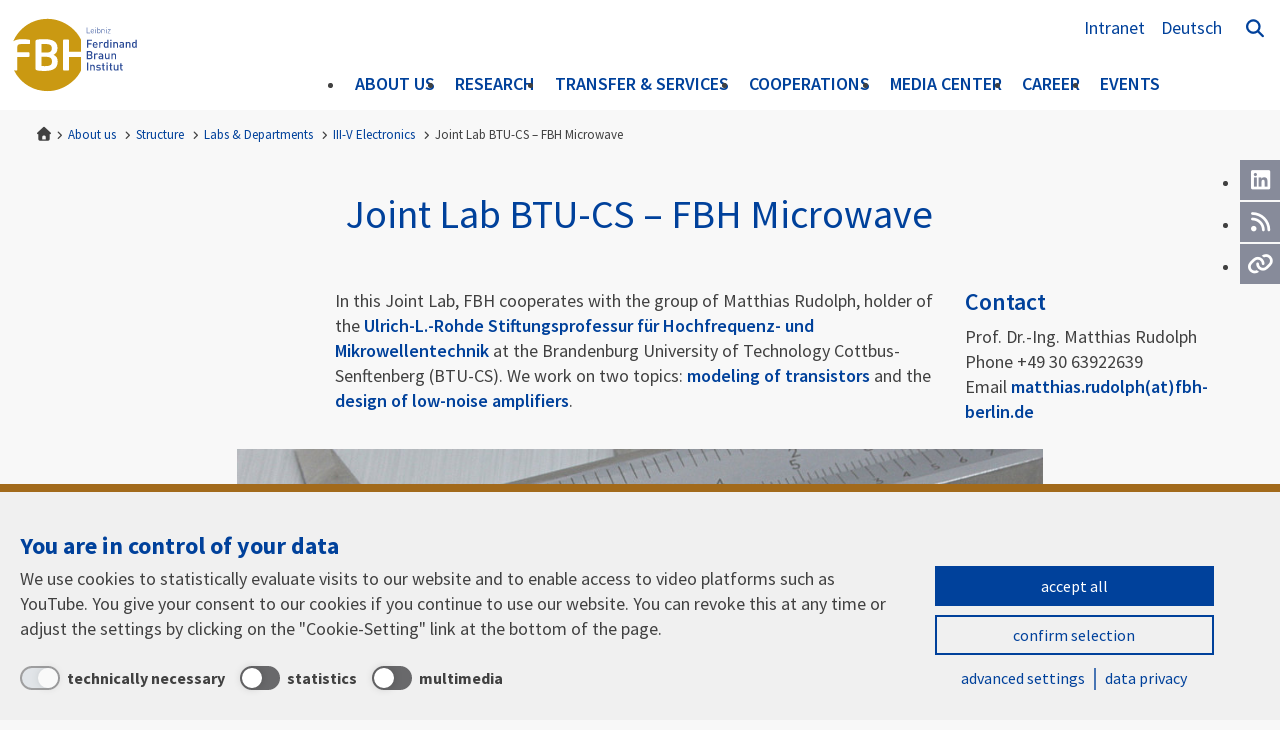

--- FILE ---
content_type: text/html; charset=utf-8
request_url: https://www.fbh-berlin.de/en/about-us/structure/labs-departments/iii-v-electronics/joint-lab-btu-cs-fbh-microwave
body_size: 11397
content:
<!DOCTYPE html>
<html lang="en" class="no-js">
<head>
    <meta charset="utf-8">

<!-- 
	Manufactured by berbach Gmbh Agency for Design and Media

	This website is powered by TYPO3 - inspiring people to share!
	TYPO3 is a free open source Content Management Framework initially created by Kasper Skaarhoj and licensed under GNU/GPL.
	TYPO3 is copyright 1998-2026 of Kasper Skaarhoj. Extensions are copyright of their respective owners.
	Information and contribution at https://typo3.org/
-->


<title>Joint Lab BTU-CS – FBH Microwave | Ferdinand-Braun-Institut</title>
<meta name="generator" content="TYPO3 CMS">
<meta name="viewport" content="width=device-width, initial-scale=1">
<meta name="robots" content="index,follow">
<meta name="author" content="Ferdinand-Braun-Institut">
<meta property="og:type" content="article">
<meta name="twitter:card" content="summary">


<link rel="stylesheet" href="/_assets/7356dff8886f256bd9ce5602492cde23/Dist/Css/CookieBanner.css?1768571652" media="all">
<link rel="stylesheet" href="/_assets/2d714646a23f333511cbea92456ab2a7/Dist/Css/Style.css?1768571652" media="all">





<script nonce="dmNwuf0QwKPDL74zKXTf7OyrxYyQNZgHdo2n0dkYsOnTMvsz6iv4TQ">var bbConsentBanner={"consentAccepted":false,"layoutType":"bb-cb-bottom","showCategories":true,"isTextLink":true,"cName":"BbConsentPreference","confirmDuration":20,"title":"You are in control of your data","description":"We use cookies to statistically evaluate visits to our website and to enable access to video platforms such as YouTube. You give your consent to our cookies if you continue to use our website. You can revoke this at any time or adjust the settings by clicking on the \"Cookie-Setting\" link at the bottom of the page.","privacyPage":{"uri":"\/en\/data-privacy","module_target":"","label":"data privacy"},"closeBtn":"Close settings","buttonsDisplayNames":{"acceptAll":"accept all","saveAndClose":"save & close","confirmSelection":"confirm selection","reject":"Reject","advancedSettings":"advanced settings"},"categories":[{"uid":1,"name":"technically necessary","description":"","lockedAndActive":true},{"uid":3,"name":"statistics","description":"","lockedAndActive":false},{"uid":5,"name":"multimedia","description":"","lockedAndActive":false}],"modules":[{"uid":1,"name":"Matomo","description":"","category":{"uid":3}},{"uid":3,"name":"YouTube","description":"","category":{"uid":5}}]};var _paq=window._paq=window._paq||[];_paq.push(['disableCookies']);_paq.push(['trackPageView']);_paq.push(['enableLinkTracking']);(function(){var u="https://www1.fbh-berlin.de/piwik/";_paq.push(['setTrackerUrl',u+'matomo.php']);_paq.push(['setSiteId','1']);var d=document,g=d.createElement('script'),s=d.getElementsByTagName('script')[0];g.async=true;g.src=u+'matomo.js';s.parentNode.insertBefore(g,s);})();</script>

            <link rel="shortcut icon" type="image/x-icon" href="/_assets/2d714646a23f333511cbea92456ab2a7/Favicon/favicon.ico" />
            <link rel="manifest" href="/_assets/2d714646a23f333511cbea92456ab2a7/Favicon/site.webmanifest">
            <meta name="apple-mobile-web-app-title" content="FBH">
            <meta name="application-name" content="FBH">
            <meta name="msapplication-TileColor" content="#603cba">
            <meta name="msapplication-config" content="/_assets/2d714646a23f333511cbea92456ab2a7/Favicon/browserconfig.xml">
            <meta name="theme-color" content="#ffffff"><link rel="icon" type="image/png" sizes="16x16" href="/_assets/2d714646a23f333511cbea92456ab2a7/Favicon/favicon-16x16.png" /><link rel="icon" type="image/png" sizes="32x32" href="/_assets/2d714646a23f333511cbea92456ab2a7/Favicon/favicon-32x32.png" /><link rel="icon" type="image/png" sizes="192x192" href="/_assets/2d714646a23f333511cbea92456ab2a7/Favicon/android-chrome-192x192.png" /><link rel="icon" type="image/png" sizes="512x512" href="/_assets/2d714646a23f333511cbea92456ab2a7/Favicon/android-chrome-512x512.png" /><link rel="apple-touch-icon" type="image/png" sizes="180x180" href="/_assets/2d714646a23f333511cbea92456ab2a7/Favicon/apple-touch-icon.png" /><link rel="mask-icon" color="#603cba" href="/_assets/2d714646a23f333511cbea92456ab2a7/Favicon/safari-pinned-tab.svg" />
<link rel="canonical" href="https://www.fbh-berlin.de/en/about-us/structure/labs-departments/iii-v-electronics/joint-lab-btu-cs-fbh-microwave">

<link rel="alternate" hreflang="de" href="https://www.fbh-berlin.de/ueber-uns/struktur/labs-departments/iii/v-elektronik/joint-lab-btu-cs-fbh-microwave">
<link rel="alternate" hreflang="en" href="https://www.fbh-berlin.de/en/about-us/structure/labs-departments/iii-v-electronics/joint-lab-btu-cs-fbh-microwave">
<link rel="alternate" hreflang="x-default" href="https://www.fbh-berlin.de/ueber-uns/struktur/labs-departments/iii/v-elektronik/joint-lab-btu-cs-fbh-microwave">
</head>
<body class="is-page is-pid-1818 is-tpl-default">

    <!--TYPO3SEARCH_end-->
    
    <div class="bb-stage">
        

    
<div class="bb-skiplinks">
    <p class="bb-skiplinks__header">Directlink:</p>
    <ul class="bb-skiplinks__list">
        <li class="bb-skiplinks__list-item">
            <a href="#servicenavigation" target="_self" class="bb-skiplink">
                Service-navigation
            </a>
        </li>
        <li class="bb-skiplinks__list-item">
            <a href="#mainnavigation" target="_self" class="bb-skiplink">
                Main-navigation
            </a>
        </li>
        <li class="bb-skiplinks__list-item">
            <a href="#content" target="_self" class="bb-skiplink">
                Content
            </a>
        </li>
        <li class="bb-skiplinks__list-item">
            <a href="#footer" target="_self" class="bb-skiplink">
                Footer
            </a>
        </li>
    </ul>
</div>

    <header class="bb-header" data-module="StickyHeader CanvasSidebar" role="group" aria-expanded="false">
        <div class="bb-header--container">
            <div class="bb-header--stage">
                
    
            <div class="bb-area--logo bb-site--logo">
                <a class="bb-logo--header bb-logo__link" href="/en/">
                    Ferdinand-Braun-Institut
                </a>
            </div>
        

                <div class="bb-area--service bb-site--service" id="nav-canvas"> 
                    

    <div class="bb-area--group bb-position--top">
        <ul class="bb-meta--area bb-list--area bb-nav--meta" id="servicenavigation">
            

    
        
            <li class="bb-nav--item bb-nav-item--service">
                

    
        
                <a href="https://intra.fbh-berlin.de" class="bb-nav--link">Intranet</a>
            
    


            </li>
        
    



            

    

    
        
            
                <li class="bb-nav--item bb-nav-item--lang">
                    
                        <a href="/ueber-uns/struktur/labs-departments/iii/v-elektronik/joint-lab-btu-cs-fbh-microwave" lang="de" class="bb-nav--link" aria-label="Zur Website auf Deutsch" >
                            Deutsch
                        </a>
                    
                </li>
            
        
            
        
    


    <li class="bb-search--area">
        

    <div class="bb-search--wrap" data-module='SearchControl'>
        
        <input type="checkbox" name="headSearch" id="headSearch" />
        <label for="headSearch" class="bb-search--toggle">
            <span class="bb-search--toggle__label bb-sr-only">Open search field</span>
        </label>
    

        <div class="bb-search-wrapper" aria-expanded="false">
            <form method="get" class="bb-search-form" name="form_kesearch_pi1" action="/en/search">
                <label aria-label="Search">
                    <input class="bb-control__input" name="tx_kesearch_pi1[sword]" placeholder="Enter a search term..." type='text' autocomplete="on" />
                </label>
                <div class="bb-control bb-control-group bb-control-group__right">
                    <button type="submit" name="search[submitButton]" class="bb-control__button">
                        <i class="fas fa-search bb-button__icon" aria-hidden="true"></i>
                        <span class="bb-button__label bb-sr-only">Search</span>
                    </button>
                </div>
            </form>
        </div>
    </div>

    

    </li>

            

    
        
            
        
            
        
    




        </ul>
    </div>



                    <div class="bb-area--group bb-position--bottom">
                        

    
        <nav class="bb-area--main bb-main--area" data-module="Navi">
            
        
                
                        <ul class="bb-nav--main bb-level--1 bb-nav" id="mainnavigation">
                            
                                
                                
                                <li class="bb-nav--item bb-active bb-nav--item_arrow" aria-expanded=false>
                                    
                                            
                                                    
        

    
        
                <a href="/en/about-us" class="bb-nav--link">About us</a>
            
    


        <label for="itemToggle-11" class="bb-nav--toggle" aria-controls="subnav-11" aria-label="Open About us navigation">
            <input type="checkbox" name="itemToggle-11" id="itemToggle-11" class="bb-nav__cb" />
        </label>
    
                                                
                                            
        
                <div class="bb-nav--background">
                    <ul class="bb-nav--sub bb-level--2 bb-nav" id="subnav-11">
                        
                            

                            

                            <li class="bb-nav--item" >
                                
                                        

    
        
                <a href="/en/about-us/profile" class="bb-nav--link">Profile</a>
            
    


                                    
                            </li>
                        
                            

                            

                            <li class="bb-nav--item bb-active bb-nav--item_arrow" aria-expanded=false>
                                
                                        
                                                
        

    
        
                <a href="/en/about-us/structure" class="bb-nav--link">Structure</a>
            
    


        <label for="itemToggle-25" class="bb-nav--toggle" aria-controls="subnav-25" aria-label="Open Structure navigation">
            <input type="checkbox" name="itemToggle-25" id="itemToggle-25" class="bb-nav__cb" />
        </label>
    
                                            
                                        
        
                
                        <ul class="bb-nav--sub bb-level--3 bb-nav" id="subnav-25">
                            
                                
                                
                                <li class="bb-nav--item bb-active bb-nav--item_arrow" aria-expanded=false>
                                    
                                            
                                                    
        

    
        
                <a href="/en/about-us/structure/labs-departments" class="bb-nav--link">Labs &amp; Departments</a>
            
    


        <label for="itemToggle-654" class="bb-nav--toggle" aria-controls="subnav-654" aria-label="Open Labs &amp; Departments navigation">
            <input type="checkbox" name="itemToggle-654" id="itemToggle-654" class="bb-nav__cb" />
        </label>
    
                                                
                                            
        
                
                        <ul class="bb-nav--sub bb-level--4 bb-nav" id="subnav-654">
                            
                                
                                
                                <li class="bb-nav--item bb-nav--item_arrow" aria-expanded=false>
                                    
                                            
                                                    
        

    
        
                <a href="/en/about-us/structure/labs-departments/photonics" class="bb-nav--link">Photonics</a>
            
    


        <label for="itemToggle-1753" class="bb-nav--toggle" aria-controls="subnav-1753" aria-label="Open Photonics navigation">
            <input type="checkbox" name="itemToggle-1753" id="itemToggle-1753" class="bb-nav__cb" />
        </label>
    
                                                
                                            
        
                
                        <ul class="bb-nav--sub bb-level--5 bb-nav" id="subnav-1753">
                            
                                
                                
                                <li class="bb-nav--item" >
                                    
                                            

    
        
                <a href="/en/about-us/structure/labs-departments/photonics/optoelectronics-department" class="bb-nav--link">Optoelectronics Department</a>
            
    


                                        
                                </li>
                            
                                
                                
                                <li class="bb-nav--item" >
                                    
                                            

    
        
                <a href="/en/about-us/structure/labs-departments/photonics/high-power-diode-lasers-lab" class="bb-nav--link">High-Power Diode Lasers Lab</a>
            
    


                                        
                                </li>
                            
                                
                                
                                <li class="bb-nav--item bb-nav--item_arrow" aria-expanded=false>
                                    
                                            
                                                    
        

    
        
                <a href="/en/about-us/structure/labs-departments/photonics/laser-modules-lab" class="bb-nav--link">Laser Modules Lab</a>
            
    


        <label for="itemToggle-1759" class="bb-nav--toggle" aria-controls="subnav-1759" aria-label="Open Laser Modules Lab navigation">
            <input type="checkbox" name="itemToggle-1759" id="itemToggle-1759" class="bb-nav__cb" />
        </label>
    
                                                
                                            
        
                
                        <ul class="bb-nav--sub bb-level--6 bb-nav" id="subnav-1759">
                            
                                
                                
                                <li class="bb-nav--item" >
                                    
                                            

    
        
                <a href="/en/about-us/structure/labs-departments/photonics/laser-modules-lab/translate-to-english-chipdesign-prozess" class="bb-nav--link">Chip design and processing</a>
            
    


                                        
                                </li>
                            
                                
                                
                                <li class="bb-nav--item" >
                                    
                                            

    
        
                <a href="/en/about-us/structure/labs-departments/photonics/laser-modules-lab/translate-to-english-moduldesign" class="bb-nav--link">Module design</a>
            
    


                                        
                                </li>
                            
                                
                                
                                <li class="bb-nav--item" >
                                    
                                            

    
        
                <a href="/en/about-us/structure/labs-departments/photonics/laser-modules-lab/translate-to-english-hochpraezise-u-integration" class="bb-nav--link">High precision micro integration</a>
            
    


                                        
                                </li>
                            
                                
                                
                                <li class="bb-nav--item" >
                                    
                                            

    
        
                <a href="/en/about-us/structure/labs-departments/photonics/laser-modules-lab/translate-to-english-module-nach-kundenwunsch" class="bb-nav--link">Custom modules</a>
            
    


                                        
                                </li>
                            
                        </ul>
                    
            
    
                                        
                                </li>
                            
                                
                                
                                <li class="bb-nav--item" >
                                    
                                            

    
        
                <a href="/en/about-us/structure/labs-departments/photonics/laser-sensors-lab" class="bb-nav--link">Laser Sensors Lab</a>
            
    


                                        
                                </li>
                            
                                
                                
                                <li class="bb-nav--item" >
                                    
                                            

    
        
                <a href="/en/about-us/structure/labs-departments/photonics/joint-lab-gan-optoelectronics" class="bb-nav--link">Joint Lab GaN Optoelectronics</a>
            
    


                                        
                                </li>
                            
                        </ul>
                    
            
    
                                        
                                </li>
                            
                                
                                
                                <li class="bb-nav--item" >
                                    
                                            

    
        
                <a href="/en/about-us/structure/labs-departments/integrated-quantum-technology" class="bb-nav--link">Integrated Quantum Technology</a>
            
    


                                        
                                </li>
                            
                                
                                
                                <li class="bb-nav--item bb-active bb-nav--item_arrow" aria-expanded=false>
                                    
                                            
                                                    
        

    
        
                <a href="/en/about-us/structure/labs-departments/iii-v-electronics" class="bb-nav--link">III-V Electronics</a>
            
    


        <label for="itemToggle-1802" class="bb-nav--toggle" aria-controls="subnav-1802" aria-label="Open III-V Electronics navigation">
            <input type="checkbox" name="itemToggle-1802" id="itemToggle-1802" class="bb-nav__cb" />
        </label>
    
                                                
                                            
        
                
                        <ul class="bb-nav--sub bb-level--5 bb-nav" id="subnav-1802">
                            
                                
                                
                                <li class="bb-nav--item" >
                                    
                                            

    
        
                <a href="/en/about-us/structure/labs-departments/iii-v-electronics/rf-power-lab" class="bb-nav--link">RF Power Lab</a>
            
    


                                        
                                </li>
                            
                                
                                
                                <li class="bb-nav--item" >
                                    
                                            

    
        
                <a href="/en/about-us/structure/labs-departments/iii-v-electronics/digital-pa-lab" class="bb-nav--link">Digital PA Lab</a>
            
    


                                        
                                </li>
                            
                                
                                
                                <li class="bb-nav--item bb-current bb-active" >
                                    
                                            

    
        
                <a href="/en/about-us/structure/labs-departments/iii-v-electronics/joint-lab-btu-cs-fbh-microwave" class="bb-nav--link">Joint Lab BTU-CS – FBH Microwave</a>
            
    


                                        
                                </li>
                            
                                
                                
                                <li class="bb-nav--item" >
                                    
                                            

    
        
                <a href="/en/ueber-uns/struktur/labs-departments/iii/v-elektronik/joint-lab-electromagnetic-fields" class="bb-nav--link">Joint Lab Electromagnetic Fields</a>
            
    


                                        
                                </li>
                            
                                
                                
                                <li class="bb-nav--item" >
                                    
                                            

    
        
                <a href="/en/about-us/structure/labs-departments/iii-v-electronics/thz-components-systems-lab" class="bb-nav--link">THz Components &amp; Systems Lab</a>
            
    


                                        
                                </li>
                            
                                
                                
                                <li class="bb-nav--item" >
                                    
                                            

    
        
                <a href="/en/about-us/structure/labs-departments/iii-v-electronics/joint-lab-inp-devices" class="bb-nav--link">Joint Lab InP Devices</a>
            
    


                                        
                                </li>
                            
                                
                                
                                <li class="bb-nav--item" >
                                    
                                            

    
        
                <a href="/en/about-us/structure/labs-departments/iii-v-electronics/microwave-department" class="bb-nav--link">Microwave Department</a>
            
    


                                        
                                </li>
                            
                                
                                
                                <li class="bb-nav--item" >
                                    
                                            

    
        
                <a href="/en/about-us/structure/labs-departments/iii-v-electronics/wide-bandgap-electronics-department" class="bb-nav--link">Wide-Bandgap Electronics Department</a>
            
    


                                        
                                </li>
                            
                                
                                
                                <li class="bb-nav--item" >
                                    
                                            

    
        
                <a href="/en/about-us/structure/labs-departments/iii-v-electronics/joint-lab-power-electronics" class="bb-nav--link">Joint Lab Power Electronics</a>
            
    


                                        
                                </li>
                            
                        </ul>
                    
            
    
                                        
                                </li>
                            
                                
                                
                                <li class="bb-nav--item bb-nav--item_arrow" aria-expanded=false>
                                    
                                            
                                                    
        

    
        
                <a href="/en/about-us/structure/labs-departments/iii-v-technology" class="bb-nav--link">III-V Technology</a>
            
    


        <label for="itemToggle-1803" class="bb-nav--toggle" aria-controls="subnav-1803" aria-label="Open III-V Technology navigation">
            <input type="checkbox" name="itemToggle-1803" id="itemToggle-1803" class="bb-nav__cb" />
        </label>
    
                                                
                                            
        
                
                        <ul class="bb-nav--sub bb-level--5 bb-nav" id="subnav-1803">
                            
                                
                                
                                <li class="bb-nav--item" >
                                    
                                            

    
        
                <a href="/en/about-us/structure/labs-departments/iii-v-technology/materials-technology-department" class="bb-nav--link">Materials Technology Department</a>
            
    


                                        
                                </li>
                            
                                
                                
                                <li class="bb-nav--item" >
                                    
                                            

    
        
                <a href="/en/about-us/structure/labs-departments/iii-v-technology/process-technology-department" class="bb-nav--link">Process Technology Department</a>
            
    


                                        
                                </li>
                            
                                
                                
                                <li class="bb-nav--item" >
                                    
                                            

    
        
                <a href="/en/about-us/structure/labs-departments/iii-v-technology/mounting-assembly-department" class="bb-nav--link">Mounting &amp; Assembly Department</a>
            
    


                                        
                                </li>
                            
                                
                                
                                <li class="bb-nav--item" >
                                    
                                            

    
        
                <a href="/en/about-us/structure/labs-departments/iii-v-technology/prototype-engineering-lab" class="bb-nav--link">Prototype Engineering Lab</a>
            
    


                                        
                                </li>
                            
                        </ul>
                    
            
    
                                        
                                </li>
                            
                        </ul>
                    
            
    
                                        
                                </li>
                            
                                
                                
                                <li class="bb-nav--item" >
                                    
                                            

    
        
                <a href="/en/about-us/structure/joint-labs" class="bb-nav--link">Joint Labs</a>
            
    


                                        
                                </li>
                            
                                
                                
                                <li class="bb-nav--item" >
                                    
                                            

    
        
                <a href="/en/about-us/structure/science-management" class="bb-nav--link">Science Management</a>
            
    


                                        
                                </li>
                            
                                
                                
                                <li class="bb-nav--item" >
                                    
                                            

    
        
                <a href="/en/about-us/structure/committees" class="bb-nav--link">Committees</a>
            
    


                                        
                                </li>
                            
                                
                                
                                <li class="bb-nav--item" >
                                    
                                            

    
        
                <a href="/en/ueber-uns/struktur/bcgk" class="bb-nav--link">BCGK</a>
            
    


                                        
                                </li>
                            
                        </ul>
                    
            
    

                                    
                            </li>
                        
                            

                            

                            <li class="bb-nav--item bb-nav--item_arrow" aria-expanded=false>
                                
                                        
                                                
        

    
        
                <a href="/en/about-us/management" class="bb-nav--link">Management</a>
            
    


        <label for="itemToggle-2013" class="bb-nav--toggle" aria-controls="subnav-2013" aria-label="Open Management navigation">
            <input type="checkbox" name="itemToggle-2013" id="itemToggle-2013" class="bb-nav__cb" />
        </label>
    
                                            
                                        
        
                
                        <ul class="bb-nav--sub bb-level--3 bb-nav" id="subnav-2013">
                            
                                
                                
                                <li class="bb-nav--item" >
                                    
                                            

    
        
                <a href="/en/about-us/management/patrick-scheele" class="bb-nav--link">Patrick Scheele</a>
            
    


                                        
                                </li>
                            
                                
                                
                                <li class="bb-nav--item" >
                                    
                                            

    
        
                <a href="/en/about-us/management/karin-irene-eiermann" class="bb-nav--link">Karin-Irene Eiermann</a>
            
    


                                        
                                </li>
                            
                        </ul>
                    
            
    

                                    
                            </li>
                        
                            

                            

                            <li class="bb-nav--item" >
                                
                                        

    
        
                <a href="/en/about-us/quality-environment" class="bb-nav--link">Quality &amp; Environment</a>
            
    


                                    
                            </li>
                        
                            

                            

                            <li class="bb-nav--item" >
                                
                                        

    
        
                <a href="/en/about-us/energy-management" class="bb-nav--link">Energy Management</a>
            
    


                                    
                            </li>
                        
                            

                            

                            <li class="bb-nav--item bb-nav--item_arrow" aria-expanded=false>
                                
                                        
                                                
        

    
        
                <a href="/en/about-us/academic-teaching" class="bb-nav--link">Academic Teaching</a>
            
    


        <label for="itemToggle-595" class="bb-nav--toggle" aria-controls="subnav-595" aria-label="Open Academic Teaching navigation">
            <input type="checkbox" name="itemToggle-595" id="itemToggle-595" class="bb-nav__cb" />
        </label>
    
                                            
                                        
        
                
                        <ul class="bb-nav--sub bb-level--3 bb-nav" id="subnav-595">
                            
                                
                                
                                <li class="bb-nav--item" >
                                    
                                            

    
        
                <a href="/en/about-us/academic-teaching/technische-universitaet-berlin" class="bb-nav--link">Technische Universität Berlin</a>
            
    


                                        
                                </li>
                            
                        </ul>
                    
            
    

                                    
                            </li>
                        
                            

                            

                            <li class="bb-nav--item" >
                                
                                        

    
        
                <a href="/en/media-center/facts-figures" class="bb-nav--link">Facts &amp; Figures</a>
            
    


                                    
                            </li>
                        
                            

                            

                            <li class="bb-nav--item bb-nav--item_arrow" aria-expanded=false>
                                
                                        
                                                
        

    
        
                <a href="/en/about-us/fbh-historically" class="bb-nav--link">FBH Historically</a>
            
    


        <label for="itemToggle-887" class="bb-nav--toggle" aria-controls="subnav-887" aria-label="Open FBH Historically navigation">
            <input type="checkbox" name="itemToggle-887" id="itemToggle-887" class="bb-nav__cb" />
        </label>
    
                                            
                                        
        
                
                        <ul class="bb-nav--sub bb-level--3 bb-nav" id="subnav-887">
                            
                                
                                
                                <li class="bb-nav--item" >
                                    
                                            

    
        
                <a href="/en/about-us/fbh-historically/vita-ferdinand-braun" class="bb-nav--link">Vita Ferdinand Braun</a>
            
    


                                        
                                </li>
                            
                        </ul>
                    
            
    

                                    
                            </li>
                        
                            

                            

                            <li class="bb-nav--item" >
                                
                                        

    
        
                <a href="/en/about-us/leibniz-association" class="bb-nav--link">Leibniz Association</a>
            
    


                                    
                            </li>
                        
                    </ul>
                </div>
            
    
                                        
                                </li>
                            
                                
                                
                                <li class="bb-nav--item bb-nav--item_arrow" aria-expanded=false>
                                    
                                            
                                                    
        

    
        
                <a href="/en/research" class="bb-nav--link">Research</a>
            
    


        <label for="itemToggle-666" class="bb-nav--toggle" aria-controls="subnav-666" aria-label="Open Research navigation">
            <input type="checkbox" name="itemToggle-666" id="itemToggle-666" class="bb-nav__cb" />
        </label>
    
                                                
                                            
        
                <div class="bb-nav--background">
                    <ul class="bb-nav--sub bb-level--2 bb-nav" id="subnav-666">
                        
                            

                            

                            <li class="bb-nav--item" >
                                
                                        

    
        
                <a href="/en/research/research-news" class="bb-nav--link">Research News</a>
            
    


                                    
                            </li>
                        
                            

                            

                            <li class="bb-nav--item bb-nav--item_arrow" aria-expanded=false>
                                
                                        
                                                
        

    
        
                <a href="/en/research/photonics" class="bb-nav--link">Photonics</a>
            
    


        <label for="itemToggle-668" class="bb-nav--toggle" aria-controls="subnav-668" aria-label="Open Photonics navigation">
            <input type="checkbox" name="itemToggle-668" id="itemToggle-668" class="bb-nav__cb" />
        </label>
    
                                            
                                        
        
                
                        <ul class="bb-nav--sub bb-level--3 bb-nav" id="subnav-668">
                            
                                
                                
                                <li class="bb-nav--item bb-nav--item_arrow" aria-expanded=false>
                                    
                                            
                                                    
        

    
        
                <a href="/en/research/photonics/chips-laser-leds" class="bb-nav--link">Chips - Laser &amp; LEDs</a>
            
    


        <label for="itemToggle-1516" class="bb-nav--toggle" aria-controls="subnav-1516" aria-label="Open Chips - Laser &amp; LEDs navigation">
            <input type="checkbox" name="itemToggle-1516" id="itemToggle-1516" class="bb-nav__cb" />
        </label>
    
                                                
                                            
        
                
                        <ul class="bb-nav--sub bb-level--4 bb-nav" id="subnav-1516">
                            
                                
                                
                                <li class="bb-nav--item" >
                                    
                                            

    
        
                <a href="/en/research/photonics/chips-laser-leds/high-brightness-diode-lasers" class="bb-nav--link">High-Brightness Diode Lasers</a>
            
    


                                        
                                </li>
                            
                                
                                
                                <li class="bb-nav--item" >
                                    
                                            

    
        
                <a href="/en/research/photonics/chips-laser-leds/high-power-broad-area-lasers" class="bb-nav--link">High-Power Broad-Area Lasers</a>
            
    


                                        
                                </li>
                            
                                
                                
                                <li class="bb-nav--item" >
                                    
                                            

    
        
                <a href="/en/research/photonics/chips-laser-leds/frequency-stabilized-lasers" class="bb-nav--link">Frequency-Stabilized Lasers</a>
            
    


                                        
                                </li>
                            
                                
                                
                                <li class="bb-nav--item" >
                                    
                                            

    
        
                <a href="/en/research/photonics/chips-laser-leds/high-brilliance-diode-lasers" class="bb-nav--link">High-Brilliance Diode Lasers</a>
            
    


                                        
                                </li>
                            
                                
                                
                                <li class="bb-nav--item" >
                                    
                                            

    
        
                <a href="/en/research/photonics/chips-laser-leds/tunable-dual-wavelength-lasers" class="bb-nav--link">Tunable &amp; Dual-Wavelength Lasers</a>
            
    


                                        
                                </li>
                            
                                
                                
                                <li class="bb-nav--item" >
                                    
                                            

    
        
                <a href="/en/research/photonics/chips-laser-leds/pulsed-lasers" class="bb-nav--link">Pulsed Diode Lasers</a>
            
    


                                        
                                </li>
                            
                                
                                
                                <li class="bb-nav--item" >
                                    
                                            

    
        
                <a href="/en/research/photonics/chips-laser-leds/gan-diode-lasers" class="bb-nav--link">GaN Diode Lasesrs</a>
            
    


                                        
                                </li>
                            
                                
                                
                                <li class="bb-nav--item" >
                                    
                                            

    
        
                <a href="/en/research/photonics/chips-laser-leds/uv-leds" class="bb-nav--link">UV-LEDs</a>
            
    


                                        
                                </li>
                            
                        </ul>
                    
            
    
                                        
                                </li>
                            
                                
                                
                                <li class="bb-nav--item bb-nav--item_arrow" aria-expanded=false>
                                    
                                            
                                                    
        

    
        
                <a href="/en/research/photonics/diode-laser-uv-led-modules" class="bb-nav--link">Diode Laser &amp; UV-LED Modules</a>
            
    


        <label for="itemToggle-1536" class="bb-nav--toggle" aria-controls="subnav-1536" aria-label="Open Diode Laser &amp; UV-LED Modules navigation">
            <input type="checkbox" name="itemToggle-1536" id="itemToggle-1536" class="bb-nav__cb" />
        </label>
    
                                                
                                            
        
                
                        <ul class="bb-nav--sub bb-level--4 bb-nav" id="subnav-1536">
                            
                                
                                
                                <li class="bb-nav--item bb-nav--item_arrow" aria-expanded=false>
                                    
                                            
                                                    
        

    
        
                <a href="/en/research/photonics/diode-laser-uv-led-modules/high-power-efficiency" class="bb-nav--link">High Power &amp; Efficiency</a>
            
    


        <label for="itemToggle-1538" class="bb-nav--toggle" aria-controls="subnav-1538" aria-label="Open High Power &amp; Efficiency navigation">
            <input type="checkbox" name="itemToggle-1538" id="itemToggle-1538" class="bb-nav__cb" />
        </label>
    
                                                
                                            
        
                
                        <ul class="bb-nav--sub bb-level--5 bb-nav" id="subnav-1538">
                            
                                
                                
                                <li class="bb-nav--item" >
                                    
                                            

    
        
                <a href="/en/research/photonics/diode-laser-uv-led-modules/high-power-efficiency/profit-project-hotstack" class="bb-nav--link">ProFIT project HOTSTACK</a>
            
    


                                        
                                </li>
                            
                                
                                
                                <li class="bb-nav--item" >
                                    
                                            

    
        
                <a href="/en/research/photonics/diode-laser-uv-led-modules/high-power-efficiency/profit-project-samba" class="bb-nav--link">ProFIT project SAMBA</a>
            
    


                                        
                                </li>
                            
                        </ul>
                    
            
    
                                        
                                </li>
                            
                                
                                
                                <li class="bb-nav--item" >
                                    
                                            

    
        
                <a href="/en/research/photonics/diode-laser-uv-led-modules/pump-lasers-for-space" class="bb-nav--link">Pump Lasers for Space</a>
            
    


                                        
                                </li>
                            
                                
                                
                                <li class="bb-nav--item" >
                                    
                                            

    
        
                <a href="/en/research/photonics/diode-laser-uv-led-modules/frequency-stabilized-tunable" class="bb-nav--link">Frequency Stabilized &amp; Tunable</a>
            
    


                                        
                                </li>
                            
                                
                                
                                <li class="bb-nav--item" >
                                    
                                            

    
        
                <a href="/en/research/photonics/diode-laser-uv-led-modules/miniaturized-laser-modules" class="bb-nav--link">Miniaturized Laser Modules</a>
            
    


                                        
                                </li>
                            
                                
                                
                                <li class="bb-nav--item" >
                                    
                                            

    
        
                <a href="/en/research/photonics/diode-laser-uv-led-modules/short-pulse-lasers-drivers" class="bb-nav--link">Short-Pulse Lasers &amp; Drivers</a>
            
    


                                        
                                </li>
                            
                                
                                
                                <li class="bb-nav--item" >
                                    
                                            

    
        
                <a href="/en/research/photonics/diode-laser-uv-led-modules/sted-fluorescence-spectroscopy" class="bb-nav--link">STED &amp; Fluorescence Spectroscopy</a>
            
    


                                        
                                </li>
                            
                                
                                
                                <li class="bb-nav--item" >
                                    
                                            

    
        
                <a href="/en/research/photonics/diode-laser-uv-led-modules/quantum-light-modules" class="bb-nav--link">Quantum Light Modules</a>
            
    


                                        
                                </li>
                            
                                
                                
                                <li class="bb-nav--item bb-nav--item_arrow" aria-expanded=false>
                                    
                                            
                                                    
        

    
        
                <a href="/en/research/photonics/diode-laser-uv-led-modules/uv-led-modules" class="bb-nav--link">UV LED Modules</a>
            
    


        <label for="itemToggle-1546" class="bb-nav--toggle" aria-controls="subnav-1546" aria-label="Open UV LED Modules navigation">
            <input type="checkbox" name="itemToggle-1546" id="itemToggle-1546" class="bb-nav__cb" />
        </label>
    
                                                
                                            
        
                
                        <ul class="bb-nav--sub bb-level--5 bb-nav" id="subnav-1546">
                            
                                
                                
                                <li class="bb-nav--item" >
                                    
                                            

    
        
                <a href="/en/research/photonics/chips-laser-leds/uv-leds/multi-wavelength-uv-led-module-for-gas-sensing" class="bb-nav--link">Multi-wavelength UV-LED module</a>
            
    


                                        
                                </li>
                            
                        </ul>
                    
            
    
                                        
                                </li>
                            
                        </ul>
                    
            
    
                                        
                                </li>
                            
                                
                                
                                <li class="bb-nav--item bb-nav--item_arrow" aria-expanded=false>
                                    
                                            
                                                    
        

    
        
                <a href="/en/research/photonics/laser-uv-led-systems" class="bb-nav--link">Laser &amp; UV-LED-Systems</a>
            
    


        <label for="itemToggle-1547" class="bb-nav--toggle" aria-controls="subnav-1547" aria-label="Open Laser &amp; UV-LED-Systems navigation">
            <input type="checkbox" name="itemToggle-1547" id="itemToggle-1547" class="bb-nav__cb" />
        </label>
    
                                                
                                            
        
                
                        <ul class="bb-nav--sub bb-level--4 bb-nav" id="subnav-1547">
                            
                                
                                
                                <li class="bb-nav--item" >
                                    
                                            

    
        
                <a href="/en/research/photonics/laser-uv-led-systems/kw-class-pump-modules" class="bb-nav--link">kW Class Pump Laser Modules</a>
            
    


                                        
                                </li>
                            
                                
                                
                                <li class="bb-nav--item" >
                                    
                                            

    
        
                <a href="/en/research/photonics/laser-uv-led-systems/raman-measurement-systems" class="bb-nav--link">Raman Measurement Systems</a>
            
    


                                        
                                </li>
                            
                                
                                
                                <li class="bb-nav--item" >
                                    
                                            

    
        
                <a href="/en/research/photonics/laser-uv-led-systems/uv-led-irradiation-systems" class="bb-nav--link">UV LED Irradiation Systems</a>
            
    


                                        
                                </li>
                            
                        </ul>
                    
            
    
                                        
                                </li>
                            
                                
                                
                                <li class="bb-nav--item bb-nav--item_arrow" aria-expanded=false>
                                    
                                            
                                                    
        

    
        
                <a href="/en/research/photonics/technologies-processes" class="bb-nav--link">Technologies &amp; Processes</a>
            
    


        <label for="itemToggle-1549" class="bb-nav--toggle" aria-controls="subnav-1549" aria-label="Open Technologies &amp; Processes navigation">
            <input type="checkbox" name="itemToggle-1549" id="itemToggle-1549" class="bb-nav__cb" />
        </label>
    
                                                
                                            
        
                
                        <ul class="bb-nav--sub bb-level--4 bb-nav" id="subnav-1549">
                            
                                
                                
                                <li class="bb-nav--item" >
                                    
                                            

    
        
                <a href="/en/research/photonics/technologies-processes/gaas-laser-diodes" class="bb-nav--link">GaAs Laser Diodes</a>
            
    


                                        
                                </li>
                            
                                
                                
                                <li class="bb-nav--item" >
                                    
                                            

    
        
                <a href="/en/research/photonics/technologies-processes/gan-laser-diodes-leds" class="bb-nav--link">(Al,In)GaN-based LEDs &amp; diode lasers</a>
            
    


                                        
                                </li>
                            
                                
                                
                                <li class="bb-nav--item" >
                                    
                                            

    
        
                <a href="/en/research/photonics/technologies-processes/micro-modules" class="bb-nav--link">Micro Modules</a>
            
    


                                        
                                </li>
                            
                                
                                
                                <li class="bb-nav--item" >
                                    
                                            

    
        
                <a href="/en/research/photonics/technologies-processes/beam-combining-high-brilliance" class="bb-nav--link">Beam Combining for High Brightness</a>
            
    


                                        
                                </li>
                            
                        </ul>
                    
            
    
                                        
                                </li>
                            
                                
                                
                                <li class="bb-nav--item" >
                                    
                                            

    
        
                <a href="/en/research/photonics/applications" class="bb-nav--link">Applications</a>
            
    


                                        
                                </li>
                            
                        </ul>
                    
            
    

                                    
                            </li>
                        
                            

                            

                            <li class="bb-nav--item bb-nav--item_arrow" aria-expanded=false>
                                
                                        
                                                
        

    
        
                <a href="/en/research/quantum-technology" class="bb-nav--link">Quantum Technology</a>
            
    


        <label for="itemToggle-985" class="bb-nav--toggle" aria-controls="subnav-985" aria-label="Open Quantum Technology navigation">
            <input type="checkbox" name="itemToggle-985" id="itemToggle-985" class="bb-nav__cb" />
        </label>
    
                                            
                                        
        
                
                        <ul class="bb-nav--sub bb-level--3 bb-nav" id="subnav-985">
                            
                                
                                
                                <li class="bb-nav--item bb-nav--item_arrow" aria-expanded=false>
                                    
                                            
                                                    
        

    
        
                <a href="/en/research/quantum-technology/quantum-photonic-components" class="bb-nav--link">Quantum Photonic Components</a>
            
    


        <label for="itemToggle-986" class="bb-nav--toggle" aria-controls="subnav-986" aria-label="Open Quantum Photonic Components navigation">
            <input type="checkbox" name="itemToggle-986" id="itemToggle-986" class="bb-nav__cb" />
        </label>
    
                                                
                                            
        
                
                        <ul class="bb-nav--sub bb-level--4 bb-nav" id="subnav-986">
                            
                                
                                
                                <li class="bb-nav--item" >
                                    
                                            

    
        
                <a href="/en/research/quantum-technology/quantum-photonic-components/quantum-sensing" class="bb-nav--link">Quantum Sensing</a>
            
    


                                        
                                </li>
                            
                                
                                
                                <li class="bb-nav--item" >
                                    
                                            

    
        
                <a href="/en/research/quantum-technology/quantum-photonic-components/optical-satcom" class="bb-nav--link">Optical SatCom</a>
            
    


                                        
                                </li>
                            
                                
                                
                                <li class="bb-nav--item" >
                                    
                                            

    
        
                <a href="/en/research/quantum-technology/quantum-photonic-components/fundamental-physics" class="bb-nav--link">Fundamental Physics</a>
            
    


                                        
                                </li>
                            
                                
                                
                                <li class="bb-nav--item" >
                                    
                                            

    
        
                <a href="/en/research/quantum-technology/quantum-photonic-components/module-development" class="bb-nav--link">Module Development</a>
            
    


                                        
                                </li>
                            
                                
                                
                                <li class="bb-nav--item" >
                                    
                                            

    
        
                <a href="/en/research/quantum-technology/quantum-photonic-components/deployment-in-space" class="bb-nav--link">Deployment in Space</a>
            
    


                                        
                                </li>
                            
                                
                                
                                <li class="bb-nav--item" >
                                    
                                            

    
        
                <a href="/en/research/quantum-technology/quantum-photonic-components/micro-integration-technology" class="bb-nav--link">Micro-Integration Technology</a>
            
    


                                        
                                </li>
                            
                                
                                
                                <li class="bb-nav--item" >
                                    
                                            

    
        
                <a href="/en/research/quantum-technology/quantum-photonic-components/translate-to-english-smartlc" class="bb-nav--link">smartLC</a>
            
    


                                        
                                </li>
                            
                        </ul>
                    
            
    
                                        
                                </li>
                            
                                
                                
                                <li class="bb-nav--item bb-nav--item_arrow" aria-expanded=false>
                                    
                                            
                                                    
        

    
        
                <a href="/en/research/quantum-technology/integrated-quantum-sensors" class="bb-nav--link">Integrated Quantum Sensors</a>
            
    


        <label for="itemToggle-990" class="bb-nav--toggle" aria-controls="subnav-990" aria-label="Open Integrated Quantum Sensors navigation">
            <input type="checkbox" name="itemToggle-990" id="itemToggle-990" class="bb-nav__cb" />
        </label>
    
                                                
                                            
        
                
                        <ul class="bb-nav--sub bb-level--4 bb-nav" id="subnav-990">
                            
                                
                                
                                <li class="bb-nav--item" >
                                    
                                            

    
        
                <a href="/en/research/quantum-technology/integrated-quantum-sensors/current-projects" class="bb-nav--link">Current Projects</a>
            
    


                                        
                                </li>
                            
                        </ul>
                    
            
    
                                        
                                </li>
                            
                                
                                
                                <li class="bb-nav--item" >
                                    
                                            

    
        
                <a href="/en/research/quantum-technology/nonlinear-quantum-optics" class="bb-nav--link">Nonlinear Quantum Optics</a>
            
    


                                        
                                </li>
                            
                                
                                
                                <li class="bb-nav--item bb-nav--item_arrow" aria-expanded=false>
                                    
                                            
                                                    
        

    
        
                <a href="/en/research/quantum-technology/diamond-nanophotonics" class="bb-nav--link">Diamond Nanophotonics</a>
            
    


        <label for="itemToggle-989" class="bb-nav--toggle" aria-controls="subnav-989" aria-label="Open Diamond Nanophotonics navigation">
            <input type="checkbox" name="itemToggle-989" id="itemToggle-989" class="bb-nav__cb" />
        </label>
    
                                                
                                            
        
                
                        <ul class="bb-nav--sub bb-level--4 bb-nav" id="subnav-989">
                            
                                
                                
                                <li class="bb-nav--item" >
                                    
                                            

    
        
                <a href="/en/research/quantum-technology/diamond-nanophotonics/diamond-nanofabrication" class="bb-nav--link">Diamond Nanofabrication</a>
            
    


                                        
                                </li>
                            
                                
                                
                                <li class="bb-nav--item" >
                                    
                                            

    
        
                <a href="/en/research/quantum-technology/diamond-nanophotonics/magnetometry" class="bb-nav--link">Magnetometry</a>
            
    


                                        
                                </li>
                            
                        </ul>
                    
            
    
                                        
                                </li>
                            
                                
                                
                                <li class="bb-nav--item bb-nav--item_arrow" aria-expanded=false>
                                    
                                            
                                                    
        

    
        
                <a href="/en/research/quantum-technology/photonic-quantum-technologies" class="bb-nav--link">Photonic Quantum Technologies</a>
            
    


        <label for="itemToggle-1431" class="bb-nav--toggle" aria-controls="subnav-1431" aria-label="Open Photonic Quantum Technologies navigation">
            <input type="checkbox" name="itemToggle-1431" id="itemToggle-1431" class="bb-nav__cb" />
        </label>
    
                                                
                                            
        
                
                        <ul class="bb-nav--sub bb-level--4 bb-nav" id="subnav-1431">
                            
                                
                                
                                <li class="bb-nav--item" >
                                    
                                            

    
        
                <a href="/en/research/quantum-technology/photonic-quantum-technologies/on-chip-optical-components" class="bb-nav--link">On-Chip Optical Components</a>
            
    


                                        
                                </li>
                            
                                
                                
                                <li class="bb-nav--item" >
                                    
                                            

    
        
                <a href="/en/research/quantum-technology/photonic-quantum-technologies/plasmonic-devices" class="bb-nav--link">Plasmonic Devices</a>
            
    


                                        
                                </li>
                            
                                
                                
                                <li class="bb-nav--item" >
                                    
                                            

    
        
                <a href="/en/research/quantum-technology/photonic-quantum-technologies/polariton-tuning" class="bb-nav--link">Polariton Tuning</a>
            
    


                                        
                                </li>
                            
                                
                                
                                <li class="bb-nav--item" >
                                    
                                            

    
        
                <a href="/en/research/quantum-technology/photonic-quantum-technologies/defect-engineering" class="bb-nav--link">Defect Engineering</a>
            
    


                                        
                                </li>
                            
                        </ul>
                    
            
    
                                        
                                </li>
                            
                        </ul>
                    
            
    

                                    
                            </li>
                        
                            

                            

                            <li class="bb-nav--item bb-nav--item_arrow" aria-expanded=false>
                                
                                        
                                                
        

    
        
                <a href="/en/research/iii-v-electronics" class="bb-nav--link">III-V Electronics</a>
            
    


        <label for="itemToggle-714" class="bb-nav--toggle" aria-controls="subnav-714" aria-label="Open III-V Electronics navigation">
            <input type="checkbox" name="itemToggle-714" id="itemToggle-714" class="bb-nav__cb" />
        </label>
    
                                            
                                        
        
                
                        <ul class="bb-nav--sub bb-level--3 bb-nav" id="subnav-714">
                            
                                
                                
                                <li class="bb-nav--item bb-nav--item_arrow" aria-expanded=false>
                                    
                                            
                                                    
        

    
        
                <a href="/en/research/iii-v-electronics/transmitters-receivers" class="bb-nav--link">Transmitters &amp; Receivers</a>
            
    


        <label for="itemToggle-1892" class="bb-nav--toggle" aria-controls="subnav-1892" aria-label="Open Transmitters &amp; Receivers navigation">
            <input type="checkbox" name="itemToggle-1892" id="itemToggle-1892" class="bb-nav__cb" />
        </label>
    
                                                
                                            
        
                
                        <ul class="bb-nav--sub bb-level--4 bb-nav" id="subnav-1892">
                            
                                
                                
                                <li class="bb-nav--item" >
                                    
                                            

    
        
                <a href="/en/research/iii-v-electronics/transmitters-receivers/load-supply-modulation" class="bb-nav--link">Load &amp; Supply Modulation</a>
            
    


                                        
                                </li>
                            
                                
                                
                                <li class="bb-nav--item" >
                                    
                                            

    
        
                <a href="/en/research/iii-v-electronics/transmitters-receivers/digital-transmitters" class="bb-nav--link">Digital Transmitters</a>
            
    


                                        
                                </li>
                            
                                
                                
                                <li class="bb-nav--item" >
                                    
                                            

    
        
                <a href="/en/research/iii-v-electronics/transmitters-receivers/robust-gan-lnas" class="bb-nav--link">Robust GaN LNAs</a>
            
    


                                        
                                </li>
                            
                                
                                
                                <li class="bb-nav--item" >
                                    
                                            

    
        
                <a href="/en/research/iii-v-electronics/transmitters-receivers/x-band-gan-mixers" class="bb-nav--link">X-Band GaN Mixers</a>
            
    


                                        
                                </li>
                            
                                
                                
                                <li class="bb-nav--item" >
                                    
                                            

    
        
                <a href="/en/research/iii-v-electronics/transmitters-receivers/radar-detectors" class="bb-nav--link">Radar Detectors</a>
            
    


                                        
                                </li>
                            
                        </ul>
                    
            
    
                                        
                                </li>
                            
                                
                                
                                <li class="bb-nav--item bb-nav--item_arrow" aria-expanded=false>
                                    
                                            
                                                    
        

    
        
                <a href="/en/research/iii-v-electronics/rf-competence-applications" class="bb-nav--link">RF Competence &amp; Applications</a>
            
    


        <label for="itemToggle-1908" class="bb-nav--toggle" aria-controls="subnav-1908" aria-label="Open RF Competence &amp; Applications navigation">
            <input type="checkbox" name="itemToggle-1908" id="itemToggle-1908" class="bb-nav__cb" />
        </label>
    
                                                
                                            
        
                
                        <ul class="bb-nav--sub bb-level--4 bb-nav" id="subnav-1908">
                            
                                
                                
                                <li class="bb-nav--item" >
                                    
                                            

    
        
                <a href="/en/research/iii-v-electronics/rf-competence-applications/characterization" class="bb-nav--link">Characterization</a>
            
    


                                        
                                </li>
                            
                                
                                
                                <li class="bb-nav--item" >
                                    
                                            

    
        
                <a href="/en/research/iii-v-electronics/rf-competence-applications/transistor-modeling" class="bb-nav--link">Transistor Modeling</a>
            
    


                                        
                                </li>
                            
                                
                                
                                <li class="bb-nav--item" >
                                    
                                            

    
        
                <a href="/en/research/iii-v-electronics/rf-competence-applications/em-field-simulations" class="bb-nav--link">EM Field-Simulations</a>
            
    


                                        
                                </li>
                            
                                
                                
                                <li class="bb-nav--item" >
                                    
                                            

    
        
                <a href="/en/research/iii-v-electronics/rf-competence-applications/laser-drivers" class="bb-nav--link">Laser Drivers</a>
            
    


                                        
                                </li>
                            
                                
                                
                                <li class="bb-nav--item" >
                                    
                                            

    
        
                <a href="/en/research/iii-v-electronics/rf-competence-applications/microwaves-quantum-technology" class="bb-nav--link">Microwaves - Quantum Technology</a>
            
    


                                        
                                </li>
                            
                                
                                
                                <li class="bb-nav--item" >
                                    
                                            

    
        
                <a href="/en/research/iii-v-electronics/rf-competence-applications/microwave-plasma" class="bb-nav--link">Microwave Plasma</a>
            
    


                                        
                                </li>
                            
                                
                                
                                <li class="bb-nav--item" >
                                    
                                            

    
        
                <a href="/en/research/iii-v-electronics/rf-competence-applications/heating-with-microwaves" class="bb-nav--link">Heating with Microwaves</a>
            
    


                                        
                                </li>
                            
                        </ul>
                    
            
    
                                        
                                </li>
                            
                                
                                
                                <li class="bb-nav--item bb-nav--item_arrow" aria-expanded=false>
                                    
                                            
                                                    
        

    
        
                <a href="/en/research/iii-v-electronics/terahertz-components-modules" class="bb-nav--link">THz Components &amp; Modules</a>
            
    


        <label for="itemToggle-730" class="bb-nav--toggle" aria-controls="subnav-730" aria-label="Open THz Components &amp; Modules navigation">
            <input type="checkbox" name="itemToggle-730" id="itemToggle-730" class="bb-nav__cb" />
        </label>
    
                                                
                                            
        
                
                        <ul class="bb-nav--sub bb-level--4 bb-nav" id="subnav-730">
                            
                                
                                
                                <li class="bb-nav--item" >
                                    
                                            

    
        
                <a href="/en/research/iii-v-electronics/terahertz-components-modules/inp-hbt-transceivers" class="bb-nav--link">InP HBT Transceivers</a>
            
    


                                        
                                </li>
                            
                                
                                
                                <li class="bb-nav--item" >
                                    
                                            

    
        
                <a href="/en/research/iii-v-electronics/terahertz-components-modules/inp-ultra-broadband-components" class="bb-nav--link">InP Ultra-Broadband Components</a>
            
    


                                        
                                </li>
                            
                                
                                
                                <li class="bb-nav--item" >
                                    
                                            

    
        
                <a href="/en/research/iii-v-electronics/terahertz-components-modules/thz-imaging" class="bb-nav--link">THz Imaging</a>
            
    


                                        
                                </li>
                            
                        </ul>
                    
            
    
                                        
                                </li>
                            
                                
                                
                                <li class="bb-nav--item bb-nav--item_arrow" aria-expanded=false>
                                    
                                            
                                                    
        

    
        
                <a href="/en/research/iii-v-electronics/gan-aln-gao-based-power-electronics" class="bb-nav--link">GaN, AlN and GaO-based Power Electronics</a>
            
    


        <label for="itemToggle-1921" class="bb-nav--toggle" aria-controls="subnav-1921" aria-label="Open GaN, AlN and GaO-based Power Electronics navigation">
            <input type="checkbox" name="itemToggle-1921" id="itemToggle-1921" class="bb-nav__cb" />
        </label>
    
                                                
                                            
        
                
                        <ul class="bb-nav--sub bb-level--4 bb-nav" id="subnav-1921">
                            
                                
                                
                                <li class="bb-nav--item" >
                                    
                                            

    
        
                <a href="/en/research/iii-v-electronics/gan-aln-gao-based-power-electronics/lateral-gan-transistors-half-bridges" class="bb-nav--link">Lateral GaN Transistors &amp; Half Bridges</a>
            
    


                                        
                                </li>
                            
                                
                                
                                <li class="bb-nav--item" >
                                    
                                            

    
        
                <a href="/en/research/iii-v-electronics/gan-aln-gao-based-power-electronics/vertical-gan-transistors" class="bb-nav--link">Vertical GaN Transistors</a>
            
    


                                        
                                </li>
                            
                                
                                
                                <li class="bb-nav--item" >
                                    
                                            

    
        
                <a href="/en/research/iii-v-electronics/gan-aln-gao-based-power-electronics/lateral-aln-transistors" class="bb-nav--link">Lateral AlN Transistors</a>
            
    


                                        
                                </li>
                            
                                
                                
                                <li class="bb-nav--item" >
                                    
                                            

    
        
                <a href="/en/research/iii-v-electronics/gan-aln-gao-based-power-electronics/gallium-oxide-power-transistors" class="bb-nav--link">Gallium Oxide Power Transistors</a>
            
    


                                        
                                </li>
                            
                                
                                
                                <li class="bb-nav--item" >
                                    
                                            

    
        
                <a href="/en/research/iii-v-electronics/gan-aln-gao-based-power-electronics/fast-switching-gan-power-cores" class="bb-nav--link">Fast Switching GaN Power Cores</a>
            
    


                                        
                                </li>
                            
                                
                                
                                <li class="bb-nav--item" >
                                    
                                            

    
        
                <a href="/en/research/iii-v-electronics/gan-aln-gao-based-power-electronics/gan-power-converters" class="bb-nav--link">GaN Power Converters</a>
            
    


                                        
                                </li>
                            
                                
                                
                                <li class="bb-nav--item" >
                                    
                                            

    
        
                <a href="/en/research/iii-v-electronics/gan-aln-gao-based-power-electronics/power-electronic-characterization" class="bb-nav--link">Power Electronic Characterization</a>
            
    


                                        
                                </li>
                            
                        </ul>
                    
            
    
                                        
                                </li>
                            
                                
                                
                                <li class="bb-nav--item bb-nav--item_arrow" aria-expanded=false>
                                    
                                            
                                                    
        

    
        
                <a href="/en/research/iii-v-electronics/technologies-processes" class="bb-nav--link">Technologies &amp; Processes</a>
            
    


        <label for="itemToggle-1599" class="bb-nav--toggle" aria-controls="subnav-1599" aria-label="Open Technologies &amp; Processes navigation">
            <input type="checkbox" name="itemToggle-1599" id="itemToggle-1599" class="bb-nav__cb" />
        </label>
    
                                                
                                            
        
                
                        <ul class="bb-nav--sub bb-level--4 bb-nav" id="subnav-1599">
                            
                                
                                
                                <li class="bb-nav--item" >
                                    
                                            

    
        
                <a href="/en/research/iii-v-electronics/technologies-processes/gan-based-microwave-processes" class="bb-nav--link">GaN-based Microwave Processes</a>
            
    


                                        
                                </li>
                            
                                
                                
                                <li class="bb-nav--item" >
                                    
                                            

    
        
                <a href="/en/research/iii-v-electronics/technologies-processes/inp-hbt-process" class="bb-nav--link">InP HBT Process</a>
            
    


                                        
                                </li>
                            
                                
                                
                                <li class="bb-nav--item" >
                                    
                                            

    
        
                <a href="/en/research/iii-v-electronics/technologies-processes/inp-bicmos-heterointegration" class="bb-nav--link">InP-BiCMOS Heterointegration</a>
            
    


                                        
                                </li>
                            
                                
                                
                                <li class="bb-nav--item" >
                                    
                                            

    
        
                <a href="/en/research/iii-v-electronics/technologies-processes/microwave-power-devices" class="bb-nav--link">Microwave &amp; Power Devices (Wide Bandgap)</a>
            
    


                                        
                                </li>
                            
                        </ul>
                    
            
    
                                        
                                </li>
                            
                        </ul>
                    
            
    

                                    
                            </li>
                        
                            

                            

                            <li class="bb-nav--item bb-nav--item_arrow" aria-expanded=false>
                                
                                        
                                                
        

    
        
                <a href="/en/research/iii-v-technology" class="bb-nav--link">III-V Technology</a>
            
    


        <label for="itemToggle-715" class="bb-nav--toggle" aria-controls="subnav-715" aria-label="Open III-V Technology navigation">
            <input type="checkbox" name="itemToggle-715" id="itemToggle-715" class="bb-nav__cb" />
        </label>
    
                                            
                                        
        
                
                        <ul class="bb-nav--sub bb-level--3 bb-nav" id="subnav-715">
                            
                                
                                
                                <li class="bb-nav--item bb-nav--item_arrow" aria-expanded=false>
                                    
                                            
                                                    
        

    
        
                <a href="/en/research/iii-v-technology/materials-technology" class="bb-nav--link">Materials Technology</a>
            
    


        <label for="itemToggle-744" class="bb-nav--toggle" aria-controls="subnav-744" aria-label="Open Materials Technology navigation">
            <input type="checkbox" name="itemToggle-744" id="itemToggle-744" class="bb-nav__cb" />
        </label>
    
                                                
                                            
        
                
                        <ul class="bb-nav--sub bb-level--4 bb-nav" id="subnav-744">
                            
                                
                                
                                <li class="bb-nav--item" >
                                    
                                            

    
        
                <a href="/en/research/iii-v-technology/materials-technology/arsenides-phosphides-epitaxy" class="bb-nav--link">Arsenides &amp; Phosphides Epitaxy</a>
            
    


                                        
                                </li>
                            
                                
                                
                                <li class="bb-nav--item" >
                                    
                                            

    
        
                <a href="/en/research/iii-v-technology/materials-technology/group-iii-nitride-epitaxy" class="bb-nav--link">Group III-Nitride Epitaxy</a>
            
    


                                        
                                </li>
                            
                                
                                
                                <li class="bb-nav--item" >
                                    
                                            

    
        
                <a href="/en/research/iii-v-technology/materials-technology/materials-analytics" class="bb-nav--link">Materials Analytics</a>
            
    


                                        
                                </li>
                            
                        </ul>
                    
            
    
                                        
                                </li>
                            
                                
                                
                                <li class="bb-nav--item" >
                                    
                                            

    
        
                <a href="/en/research/iii-v-technology/process-technology" class="bb-nav--link">Process Technology</a>
            
    


                                        
                                </li>
                            
                                
                                
                                <li class="bb-nav--item bb-nav--item_arrow" aria-expanded=false>
                                    
                                            
                                                    
        

    
        
                <a href="/en/research/iii-v-technology/mounting-assembly" class="bb-nav--link">Mounting &amp; Assembly</a>
            
    


        <label for="itemToggle-765" class="bb-nav--toggle" aria-controls="subnav-765" aria-label="Open Mounting &amp; Assembly navigation">
            <input type="checkbox" name="itemToggle-765" id="itemToggle-765" class="bb-nav__cb" />
        </label>
    
                                                
                                            
        
                
                        <ul class="bb-nav--sub bb-level--4 bb-nav" id="subnav-765">
                            
                                
                                
                                <li class="bb-nav--item" >
                                    
                                            

    
        
                <a href="/en/research/iii-v-technology/mounting-assembly/laser-diodes" class="bb-nav--link">Laser Diodes</a>
            
    


                                        
                                </li>
                            
                                
                                
                                <li class="bb-nav--item" >
                                    
                                            

    
        
                <a href="/en/research/iii-v-technology/mounting-assembly/light-emitting-diodes" class="bb-nav--link">Light-Emitting Diodes</a>
            
    


                                        
                                </li>
                            
                                
                                
                                <li class="bb-nav--item" >
                                    
                                            

    
        
                <a href="/en/research/iii-v-technology/mounting-assembly/microwave-devices" class="bb-nav--link">Mounting of III/V electronic devices</a>
            
    


                                        
                                </li>
                            
                        </ul>
                    
            
    
                                        
                                </li>
                            
                                
                                
                                <li class="bb-nav--item" >
                                    
                                            

    
        
                <a href="/en/research/iii-v-technology/digitization" class="bb-nav--link">Digitization</a>
            
    


                                        
                                </li>
                            
                        </ul>
                    
            
    

                                    
                            </li>
                        
                            

                            

                            <li class="bb-nav--item bb-nav--item_arrow" aria-expanded=false>
                                
                                        
                                                
        

    
        
                <a href="/en/research/publications" class="bb-nav--link">Publications</a>
            
    


        <label for="itemToggle-643" class="bb-nav--toggle" aria-controls="subnav-643" aria-label="Open Publications navigation">
            <input type="checkbox" name="itemToggle-643" id="itemToggle-643" class="bb-nav__cb" />
        </label>
    
                                            
                                        
        
                
                        <ul class="bb-nav--sub bb-level--3 bb-nav" id="subnav-643">
                            
                                
                                
                                <li class="bb-nav--item" >
                                    
                                            

    
        
                <a href="/en/publications/dissertations" class="bb-nav--link">Dissertations</a>
            
    


                                        
                                </li>
                            
                        </ul>
                    
            
    

                                    
                            </li>
                        
                            

                            

                            <li class="bb-nav--item" >
                                
                                        

    
        
                <a href="/en/research/application-laboratories-erdf" class="bb-nav--link">Application laboratories (ERDF)</a>
            
    


                                    
                            </li>
                        
                    </ul>
                </div>
            
    
                                        
                                </li>
                            
                                
                                
                                <li class="bb-nav--item bb-nav--item_arrow" aria-expanded=false>
                                    
                                            
                                                    
        

    
        
                <a href="/en/transfer-services" class="bb-nav--link">Transfer &amp; Services</a>
            
    


        <label for="itemToggle-981" class="bb-nav--toggle" aria-controls="subnav-981" aria-label="Open Transfer &amp; Services navigation">
            <input type="checkbox" name="itemToggle-981" id="itemToggle-981" class="bb-nav__cb" />
        </label>
    
                                                
                                            
        
                <div class="bb-nav--background">
                    <ul class="bb-nav--sub bb-level--2 bb-nav" id="subnav-981">
                        
                            

                            

                            <li class="bb-nav--item" >
                                
                                        

    
        
                <a href="/en/transfer-services/prototype-engineering-lab" class="bb-nav--link">Prototype Engineering Lab</a>
            
    


                                    
                            </li>
                        
                            

                            

                            <li class="bb-nav--item bb-nav--item_arrow" aria-expanded=false>
                                
                                        
                                                
        

    
        
                <a href="/en/transfer-services/modules-systems" class="bb-nav--link">Modules &amp; Systems</a>
            
    


        <label for="itemToggle-1857" class="bb-nav--toggle" aria-controls="subnav-1857" aria-label="Open Modules &amp; Systems navigation">
            <input type="checkbox" name="itemToggle-1857" id="itemToggle-1857" class="bb-nav__cb" />
        </label>
    
                                            
                                        
        
                
                        <ul class="bb-nav--sub bb-level--3 bb-nav" id="subnav-1857">
                            
                                
                                
                                <li class="bb-nav--item" >
                                    
                                            

    
        
                <a href="/en/transfer-services/modules-systems/pump-lasers-space-satellites" class="bb-nav--link">Pump Lasers Space &amp; Satellites</a>
            
    


                                        
                                </li>
                            
                                
                                
                                <li class="bb-nav--item" >
                                    
                                            

    
        
                <a href="/en/transfer-services/modules-systems/quantum-technologies" class="bb-nav--link">Quantum Technologies</a>
            
    


                                        
                                </li>
                            
                                
                                
                                <li class="bb-nav--item" >
                                    
                                            

    
        
                <a href="/en/transfer-services/modules-systems/sensors-spectroscopy" class="bb-nav--link">Sensors &amp; Spectroscopy</a>
            
    


                                        
                                </li>
                            
                                
                                
                                <li class="bb-nav--item" >
                                    
                                            

    
        
                <a href="/en/transfer-services/modules-systems/life-sciences-measurements-displays-1" class="bb-nav--link">Lasers for medicine &amp; life sciences</a>
            
    


                                        
                                </li>
                            
                                
                                
                                <li class="bb-nav--item" >
                                    
                                            

    
        
                <a href="/en/transfer-services/modules-systems/life-sciences-measurements-displays-3" class="bb-nav--link">Lasers for metrology</a>
            
    


                                        
                                </li>
                            
                                
                                
                                <li class="bb-nav--item" >
                                    
                                            

    
        
                <a href="/en/transfer-services/modules-systems/life-sciences-measurements-displays-2" class="bb-nav--link">Lasers for display applications</a>
            
    


                                        
                                </li>
                            
                                
                                
                                <li class="bb-nav--item" >
                                    
                                            

    
        
                <a href="/en/transfer-services/modules-systems/pulse-lasers-lidar" class="bb-nav--link">Pulse Lasers LiDAR</a>
            
    


                                        
                                </li>
                            
                                
                                
                                <li class="bb-nav--item" >
                                    
                                            

    
        
                <a href="/en/transfer-services/modules-systems/high-power-laser-applications" class="bb-nav--link">High-Power Laser Applications</a>
            
    


                                        
                                </li>
                            
                                
                                
                                <li class="bb-nav--item" >
                                    
                                            

    
        
                <a href="/en/transfer-services/modules-systems/led-irradiation-systems" class="bb-nav--link">LED Irradiation Systems</a>
            
    


                                        
                                </li>
                            
                                
                                
                                <li class="bb-nav--item" >
                                    
                                            

    
        
                <a href="/en/transfer-services/modules-systems/iii-v-electronics-systems" class="bb-nav--link">III-V Electronics Systems</a>
            
    


                                        
                                </li>
                            
                        </ul>
                    
            
    

                                    
                            </li>
                        
                            

                            

                            <li class="bb-nav--item bb-nav--item_arrow" aria-expanded=false>
                                
                                        
                                                
        

    
        
                <a href="/en/transfer-services/devices" class="bb-nav--link">Devices</a>
            
    


        <label for="itemToggle-1464" class="bb-nav--toggle" aria-controls="subnav-1464" aria-label="Open Devices navigation">
            <input type="checkbox" name="itemToggle-1464" id="itemToggle-1464" class="bb-nav__cb" />
        </label>
    
                                            
                                        
        
                
                        <ul class="bb-nav--sub bb-level--3 bb-nav" id="subnav-1464">
                            
                                
                                
                                <li class="bb-nav--item" >
                                    
                                            

    
        
                <a href="/en/transfer-services/devices/gaas-diode-lasers" class="bb-nav--link">GaAs Diode Lasers</a>
            
    


                                        
                                </li>
                            
                                
                                
                                <li class="bb-nav--item" >
                                    
                                            

    
        
                <a href="/en/transfer-services/devices/uvb-uvc-leds" class="bb-nav--link">UVB &amp; UVC LEDs</a>
            
    


                                        
                                </li>
                            
                                
                                
                                <li class="bb-nav--item" >
                                    
                                            

    
        
                <a href="/en/transfer-services/devices/gan-diode-lasers" class="bb-nav--link">GaN Diode Lasers</a>
            
    


                                        
                                </li>
                            
                                
                                
                                <li class="bb-nav--item" >
                                    
                                            

    
        
                <a href="/en/transfer-services/devices/devices-with-dbr-mirror-layers" class="bb-nav--link">Devices with DBR Mirror Layers</a>
            
    


                                        
                                </li>
                            
                                
                                
                                <li class="bb-nav--item" >
                                    
                                            

    
        
                <a href="/en/transfer-services/devices/uv-photodetectors" class="bb-nav--link">UV photodetectors</a>
            
    


                                        
                                </li>
                            
                        </ul>
                    
            
    

                                    
                            </li>
                        
                            

                            

                            <li class="bb-nav--item bb-nav--item_arrow" aria-expanded=false>
                                
                                        
                                                
        

    
        
                <a href="/en/transfer-services/services" class="bb-nav--link">Services</a>
            
    


        <label for="itemToggle-761" class="bb-nav--toggle" aria-controls="subnav-761" aria-label="Open Services navigation">
            <input type="checkbox" name="itemToggle-761" id="itemToggle-761" class="bb-nav__cb" />
        </label>
    
                                            
                                        
        
                
                        <ul class="bb-nav--sub bb-level--3 bb-nav" id="subnav-761">
                            
                                
                                
                                <li class="bb-nav--item" >
                                    
                                            

    
        
                <a href="/en/transfer-services/services/simulation-design" class="bb-nav--link">Simulation &amp; Design</a>
            
    


                                        
                                </li>
                            
                                
                                
                                <li class="bb-nav--item" >
                                    
                                            

    
        
                <a href="/en/transfer-services/services/epitaxial-layers" class="bb-nav--link">Epitaxial Layers</a>
            
    


                                        
                                </li>
                            
                                
                                
                                <li class="bb-nav--item bb-nav--item_arrow" aria-expanded=false>
                                    
                                            
                                                    
        

    
        
                <a href="/en/transfer-services/services/processes" class="bb-nav--link">Processes</a>
            
    


        <label for="itemToggle-1462" class="bb-nav--toggle" aria-controls="subnav-1462" aria-label="Open Processes navigation">
            <input type="checkbox" name="itemToggle-1462" id="itemToggle-1462" class="bb-nav__cb" />
        </label>
    
                                                
                                            
        
                
                        <ul class="bb-nav--sub bb-level--4 bb-nav" id="subnav-1462">
                            
                                
                                
                                <li class="bb-nav--item" >
                                    
                                            

    
        
                <a href="/en/transfer-services/services/processes/wafer-processes-masks" class="bb-nav--link">Wafer Processes &amp; Masks</a>
            
    


                                        
                                </li>
                            
                                
                                
                                <li class="bb-nav--item" >
                                    
                                            

    
        
                <a href="/en/transfer-services/services/processes/epitaxial-layer-qualification" class="bb-nav--link">Epitaxial Layer Qualification</a>
            
    


                                        
                                </li>
                            
                                
                                
                                <li class="bb-nav--item" >
                                    
                                            

    
        
                <a href="/en/transfer-services/services/processes/laser-facet-passivation-coating" class="bb-nav--link">Laser Facet Passivation &amp; Coating</a>
            
    


                                        
                                </li>
                            
                        </ul>
                    
            
    
                                        
                                </li>
                            
                                
                                
                                <li class="bb-nav--item" >
                                    
                                            

    
        
                <a href="/en/transfer-services/services/analytics-measurements" class="bb-nav--link">Analytics &amp; Measurements</a>
            
    


                                        
                                </li>
                            
                        </ul>
                    
            
    

                                    
                            </li>
                        
                            

                            

                            <li class="bb-nav--item" >
                                
                                        

    
        
                <a href="/en/transfer-services/patents" class="bb-nav--link">Patents</a>
            
    


                                    
                            </li>
                        
                            

                            

                            <li class="bb-nav--item" >
                                
                                        

    
        
                <a href="/en/transfer-services/spin-offs" class="bb-nav--link">Spin-offs</a>
            
    


                                    
                            </li>
                        
                    </ul>
                </div>
            
    
                                        
                                </li>
                            
                                
                                
                                <li class="bb-nav--item bb-nav--item_arrow" aria-expanded=false>
                                    
                                            
                                                    
        

    
        
                <a href="/en/cooperations" class="bb-nav--link">Cooperations</a>
            
    


        <label for="itemToggle-1460" class="bb-nav--toggle" aria-controls="subnav-1460" aria-label="Open Cooperations navigation">
            <input type="checkbox" name="itemToggle-1460" id="itemToggle-1460" class="bb-nav__cb" />
        </label>
    
                                                
                                            
        
                <div class="bb-nav--background">
                    <ul class="bb-nav--sub bb-level--2 bb-nav" id="subnav-1460">
                        
                            

                            

                            <li class="bb-nav--item" >
                                
                                        

    
        
                <a href="/en/cooperations/research-fab-microelectronics-germany" class="bb-nav--link">Research Fab Microelectronics Germany</a>
            
    


                                    
                            </li>
                        
                            

                            

                            <li class="bb-nav--item" >
                                
                                        

    
        
                <a href="/en/cooperations/apecs-pilot-line" class="bb-nav--link">APECS Pilot Line</a>
            
    


                                    
                            </li>
                        
                            

                            

                            <li class="bb-nav--item" >
                                
                                        

    
        
                <a href="/en/cooperations/skilled-workforce-for-microelectronics-microtec-academy" class="bb-nav--link">Securing skilled workforce - Microtec Academy</a>
            
    


                                    
                            </li>
                        
                            

                            

                            <li class="bb-nav--item" >
                                
                                        

    
        
                <a href="/en/cooperations/icampus" class="bb-nav--link">iCampus</a>
            
    


                                    
                            </li>
                        
                            

                            

                            <li class="bb-nav--item bb-nav--item_arrow" aria-expanded=false>
                                
                                        
                                                
        

    
        
                <a href="/en/cooperations/advanced-uv-for-life" class="bb-nav--link">Advanced UV for Life e.V.</a>
            
    


        <label for="itemToggle-759" class="bb-nav--toggle" aria-controls="subnav-759" aria-label="Open Advanced UV for Life e.V. navigation">
            <input type="checkbox" name="itemToggle-759" id="itemToggle-759" class="bb-nav__cb" />
        </label>
    
                                            
                                        
        
                
                        <ul class="bb-nav--sub bb-level--3 bb-nav" id="subnav-759">
                            
                                
                                
                                <li class="bb-nav--item" >
                                    
                                            

    
        
                <a href="/en/cooperations/advanced-uv-for-life/iculta" class="bb-nav--link">ICULTA</a>
            
    


                                        
                                </li>
                            
                        </ul>
                    
            
    

                                    
                            </li>
                        
                            

                            

                            <li class="bb-nav--item bb-nav--item_arrow" aria-expanded=false>
                                
                                        
                                                
        

    
        
                <a href="/en/cooperations/quantum-technologies-berlin" class="bb-nav--link">Quantum Technologies in Berlin</a>
            
    


        <label for="itemToggle-1391" class="bb-nav--toggle" aria-controls="subnav-1391" aria-label="Open Quantum Technologies in Berlin navigation">
            <input type="checkbox" name="itemToggle-1391" id="itemToggle-1391" class="bb-nav__cb" />
        </label>
    
                                            
                                        
        
                
                        <ul class="bb-nav--sub bb-level--3 bb-nav" id="subnav-1391">
                            
                                
                                
                                <li class="bb-nav--item" >
                                    
                                            

    
        
                <a href="/en/cooperations/quantum-technologies-berlin/quantum-future-academy" class="bb-nav--link">Quantum Future Academy</a>
            
    


                                        
                                </li>
                            
                                
                                
                                <li class="bb-nav--item" >
                                    
                                            

    
        
                <a href="/en/cooperations/quantum-technologies-berlin/innovation-forum" class="bb-nav--link">Innovation Forum</a>
            
    


                                        
                                </li>
                            
                        </ul>
                    
            
    

                                    
                            </li>
                        
                            

                            

                            <li class="bb-nav--item" >
                                
                                        

    
        
                <a href="/en/cooperations/research-alliance-leibniz-health-technologies" class="bb-nav--link">Research Alliance Leibniz Health Technologies</a>
            
    


                                    
                            </li>
                        
                            

                            

                            <li class="bb-nav--item" >
                                
                                        

    
        
                <a href="/en/cooperations/leibniz-lab-pandemic-preparedness" class="bb-nav--link">Leibniz Lab Pandemic Preparedness</a>
            
    


                                    
                            </li>
                        
                            

                            

                            <li class="bb-nav--item" >
                                
                                        

    
        
                <a href="/en/cooperations/high-technology-education-training-network" class="bb-nav--link">High Technology Education &amp; Training Network</a>
            
    


                                    
                            </li>
                        
                            

                            

                            <li class="bb-nav--item" >
                                
                                        

    
        
                <a href="/en/cooperations/partner-schools" class="bb-nav--link">Partner Schools</a>
            
    


                                    
                            </li>
                        
                    </ul>
                </div>
            
    
                                        
                                </li>
                            
                                
                                
                                <li class="bb-nav--item bb-nav--item_arrow" aria-expanded=false>
                                    
                                            
                                                    
        

    
        
                <a href="/en/media-center" class="bb-nav--link">Media Center</a>
            
    


        <label for="itemToggle-16" class="bb-nav--toggle" aria-controls="subnav-16" aria-label="Open Media Center navigation">
            <input type="checkbox" name="itemToggle-16" id="itemToggle-16" class="bb-nav__cb" />
        </label>
    
                                                
                                            
        
                <div class="bb-nav--background">
                    <ul class="bb-nav--sub bb-level--2 bb-nav" id="subnav-16">
                        
                            

                            

                            <li class="bb-nav--item" >
                                
                                        

    
        
                <a href="/en/media-center/press-releases" class="bb-nav--link">Press Releases</a>
            
    


                                    
                            </li>
                        
                            

                            

                            <li class="bb-nav--item" >
                                
                                        

    
        
                <a href="/en/media-center/subscription-service" class="bb-nav--link">Subscription Service</a>
            
    


                                    
                            </li>
                        
                            

                            

                            <li class="bb-nav--item bb-nav--item_arrow" aria-expanded=false>
                                
                                        
                                                
        

    
        
                <a href="/en/media-center/media-library" class="bb-nav--link">Media Library</a>
            
    


        <label for="itemToggle-1487" class="bb-nav--toggle" aria-controls="subnav-1487" aria-label="Open Media Library navigation">
            <input type="checkbox" name="itemToggle-1487" id="itemToggle-1487" class="bb-nav__cb" />
        </label>
    
                                            
                                        
        
                
                        <ul class="bb-nav--sub bb-level--3 bb-nav" id="subnav-1487">
                            
                                
                                
                                <li class="bb-nav--item" >
                                    
                                            

    
        
                <a href="/en/media-center/media-library/videos" class="bb-nav--link">Videos</a>
            
    


                                        
                                </li>
                            
                                
                                
                                <li class="bb-nav--item" >
                                    
                                            

    
        
                <a href="/en/media-center/media-library/image-service" class="bb-nav--link">Image Service</a>
            
    


                                        
                                </li>
                            
                                
                                
                                <li class="bb-nav--item bb-nav--item_arrow" aria-expanded=false>
                                    
                                            
                                                    
        

    
        
                <a href="/en/media-center/media-library/frequent" class="bb-nav--link">frequent</a>
            
    


        <label for="itemToggle-307" class="bb-nav--toggle" aria-controls="subnav-307" aria-label="Open frequent navigation">
            <input type="checkbox" name="itemToggle-307" id="itemToggle-307" class="bb-nav__cb" />
        </label>
    
                                                
                                            
        
                
                        <ul class="bb-nav--sub bb-level--4 bb-nav" id="subnav-307">
                            
                                
                                
                                <li class="bb-nav--item" >
                                    
                                            

    
        
                <a href="/en/media-center/media-library/frequent/archive" class="bb-nav--link">Archive</a>
            
    


                                        
                                </li>
                            
                        </ul>
                    
            
    
                                        
                                </li>
                            
                                
                                
                                <li class="bb-nav--item bb-nav--item_arrow" aria-expanded=false>
                                    
                                            
                                                    
        

    
        
                <a href="/en/media-center/media-library/annual-reports" class="bb-nav--link">Annual Reports</a>
            
    


        <label for="itemToggle-38" class="bb-nav--toggle" aria-controls="subnav-38" aria-label="Open Annual Reports navigation">
            <input type="checkbox" name="itemToggle-38" id="itemToggle-38" class="bb-nav__cb" />
        </label>
    
                                                
                                            
        
                
                        <ul class="bb-nav--sub bb-level--4 bb-nav" id="subnav-38">
                            
                                
                                
                                <li class="bb-nav--item" >
                                    
                                            

    
        
                <a href="/en/media-center/media-library/annual-reports/archive" class="bb-nav--link">Archive</a>
            
    


                                        
                                </li>
                            
                        </ul>
                    
            
    
                                        
                                </li>
                            
                                
                                
                                <li class="bb-nav--item" >
                                    
                                            

    
        
                <a href="/en/media-center/media-library/flyer" class="bb-nav--link">Flyer</a>
            
    


                                        
                                </li>
                            
                        </ul>
                    
            
    

                                    
                            </li>
                        
                            

                            

                            <li class="bb-nav--item" >
                                
                                        

    
        
                <a href="/en/media-center/media-review" class="bb-nav--link">Media Review</a>
            
    


                                    
                            </li>
                        
                    </ul>
                </div>
            
    
                                        
                                </li>
                            
                                
                                
                                <li class="bb-nav--item bb-nav--item_arrow" aria-expanded=false>
                                    
                                            
                                                    
        

    
        
                <a href="/en/career" class="bb-nav--link">Career</a>
            
    


        <label for="itemToggle-18" class="bb-nav--toggle" aria-controls="subnav-18" aria-label="Open Career navigation">
            <input type="checkbox" name="itemToggle-18" id="itemToggle-18" class="bb-nav__cb" />
        </label>
    
                                                
                                            
        
                <div class="bb-nav--background">
                    <ul class="bb-nav--sub bb-level--2 bb-nav" id="subnav-18">
                        
                            

                            

                            <li class="bb-nav--item" >
                                
                                        

    
        
                <a href="/en/career/job-offers" class="bb-nav--link">Job offers</a>
            
    


                                    
                            </li>
                        
                            

                            

                            <li class="bb-nav--item bb-nav--item_arrow" aria-expanded=false>
                                
                                        
                                                
        

    
        
                <a href="/en/career/fbh-as-employer" class="bb-nav--link">FBH as Employer</a>
            
    


        <label for="itemToggle-1480" class="bb-nav--toggle" aria-controls="subnav-1480" aria-label="Open FBH as Employer navigation">
            <input type="checkbox" name="itemToggle-1480" id="itemToggle-1480" class="bb-nav__cb" />
        </label>
    
                                            
                                        
        
                
                        <ul class="bb-nav--sub bb-level--3 bb-nav" id="subnav-1480">
                            
                                
                                
                                <li class="bb-nav--item" >
                                    
                                            

    
        
                <a href="/en/career/fbh-as-employer/equal-opportunity" class="bb-nav--link">Equal Opportunity</a>
            
    


                                        
                                </li>
                            
                                
                                
                                <li class="bb-nav--item" >
                                    
                                            

    
        
                <a href="/en/career/fbh-as-employer/career-family" class="bb-nav--link">Career &amp; Family</a>
            
    


                                        
                                </li>
                            
                                
                                
                                <li class="bb-nav--item" >
                                    
                                            

    
        
                <a href="/en/career/fbh-as-employer/diversity" class="bb-nav--link">Diversity</a>
            
    


                                        
                                </li>
                            
                        </ul>
                    
            
    

                                    
                            </li>
                        
                            

                            

                            <li class="bb-nav--item" >
                                
                                        

    
        
                <a href="/en/career/graduates-professionals" class="bb-nav--link">Graduates &amp; Professionals</a>
            
    


                                    
                            </li>
                        
                            

                            

                            <li class="bb-nav--item" >
                                
                                        

    
        
                <a href="/en/career/phd" class="bb-nav--link">PhD</a>
            
    


                                    
                            </li>
                        
                            

                            

                            <li class="bb-nav--item" >
                                
                                        

    
        
                <a href="/en/career/students" class="bb-nav--link">Students</a>
            
    


                                    
                            </li>
                        
                            

                            

                            <li class="bb-nav--item bb-nav--item_arrow" aria-expanded=false>
                                
                                        
                                                
        

    
        
                <a href="/en/career/pupils" class="bb-nav--link">Pupils</a>
            
    


        <label for="itemToggle-1479" class="bb-nav--toggle" aria-controls="subnav-1479" aria-label="Open Pupils navigation">
            <input type="checkbox" name="itemToggle-1479" id="itemToggle-1479" class="bb-nav__cb" />
        </label>
    
                                            
                                        
        
                
                        <ul class="bb-nav--sub bb-level--3 bb-nav" id="subnav-1479">
                            
                                
                                
                                <li class="bb-nav--item" >
                                    
                                            

    
        
                <a href="/en/career/pupils/guided-tours-training-fairs-events" class="bb-nav--link">Guided Tours, Fairs &amp; Events</a>
            
    


                                        
                                </li>
                            
                                
                                
                                <li class="bb-nav--item" >
                                    
                                            

    
        
                <a href="/en/career/pupils/microlab" class="bb-nav--link">MicroLAB</a>
            
    


                                        
                                </li>
                            
                                
                                
                                <li class="bb-nav--item" >
                                    
                                            

    
        
                <a href="/en/career/pupils/girlsday" class="bb-nav--link">Girls&#039;Day</a>
            
    


                                        
                                </li>
                            
                                
                                
                                <li class="bb-nav--item" >
                                    
                                            

    
        
                <a href="/en/career/pupils/internship" class="bb-nav--link">Internship</a>
            
    


                                        
                                </li>
                            
                        </ul>
                    
            
    

                                    
                            </li>
                        
                            

                            

                            <li class="bb-nav--item bb-nav--item_arrow" aria-expanded=false>
                                
                                        
                                                
        

    
        
                <a href="/en/career/apprenticeship" class="bb-nav--link">Apprenticeship</a>
            
    


        <label for="itemToggle-112" class="bb-nav--toggle" aria-controls="subnav-112" aria-label="Open Apprenticeship navigation">
            <input type="checkbox" name="itemToggle-112" id="itemToggle-112" class="bb-nav__cb" />
        </label>
    
                                            
                                        
        
                
                        <ul class="bb-nav--sub bb-level--3 bb-nav" id="subnav-112">
                            
                                
                                
                                <li class="bb-nav--item" >
                                    
                                            

    
        
                <a href="/en/career/apprenticeship/microtechnologist" class="bb-nav--link">Microtechnologist</a>
            
    


                                        
                                </li>
                            
                                
                                
                                <li class="bb-nav--item" >
                                    
                                            

    
        
                <a href="/en/career/apprenticeship/industrial-mechanic" class="bb-nav--link">Industrial Mechanic</a>
            
    


                                        
                                </li>
                            
                                
                                
                                <li class="bb-nav--item" >
                                    
                                            

    
        
                <a href="/en/career/apprenticeship/it-specialist" class="bb-nav--link">IT Specialist</a>
            
    


                                        
                                </li>
                            
                        </ul>
                    
            
    

                                    
                            </li>
                        
                    </ul>
                </div>
            
    
                                        
                                </li>
                            
                                
                                
                                <li class="bb-nav--item" >
                                    
                                            

    
        
                <a href="/en/events" class="bb-nav--link">Events</a>
            
    


                                        
                                </li>
                            
                        </ul>
                    
            
    
        </nav>
    

    

    


                    </div>
                </div>
            </div>
        </div>
    </header>


        
            <div class="bb-content--before bb-reverse">
                

    
        <div class="bb-breadcrumb">
            <div class="bb-container">
                <ol class="bb-breadcrumb--area bb-nav--breadcrumb bb-nav" itemscope itemtype="https://schema.org/BreadcrumbList">
                    
                        <li itemprop="itemListElement" itemscope
                            itemtype="https://schema.org/ListItem"
                            class="bb-nav--breadcrumb__item bb-first">
                            
                                    <a href="/en/" itemprop="item" class="bb-nav--link">
                                        <span itemprop="name">Ferdinand-Braun-Institut</span>
                                    </a>
                                    <meta itemprop="position" content="1" />
                                
                        </li>
                    
                        <li itemprop="itemListElement" itemscope
                            itemtype="https://schema.org/ListItem"
                            class="bb-nav--breadcrumb__item">
                            
                                    <a href="/en/about-us" itemprop="item" class="bb-nav--link">
                                        <span itemprop="name">About us</span>
                                    </a>
                                    <meta itemprop="position" content="2" />
                                
                        </li>
                    
                        <li itemprop="itemListElement" itemscope
                            itemtype="https://schema.org/ListItem"
                            class="bb-nav--breadcrumb__item">
                            
                                    <a href="/en/about-us/structure" itemprop="item" class="bb-nav--link">
                                        <span itemprop="name">Structure</span>
                                    </a>
                                    <meta itemprop="position" content="3" />
                                
                        </li>
                    
                        <li itemprop="itemListElement" itemscope
                            itemtype="https://schema.org/ListItem"
                            class="bb-nav--breadcrumb__item">
                            
                                    <a href="/en/about-us/structure/labs-departments" itemprop="item" class="bb-nav--link">
                                        <span itemprop="name">Labs &amp; Departments</span>
                                    </a>
                                    <meta itemprop="position" content="4" />
                                
                        </li>
                    
                        <li itemprop="itemListElement" itemscope
                            itemtype="https://schema.org/ListItem"
                            class="bb-nav--breadcrumb__item">
                            
                                    <a href="/en/about-us/structure/labs-departments/iii-v-electronics" itemprop="item" class="bb-nav--link">
                                        <span itemprop="name">III-V Electronics</span>
                                    </a>
                                    <meta itemprop="position" content="5" />
                                
                        </li>
                    
                        <li itemprop="itemListElement" itemscope
                            itemtype="https://schema.org/ListItem"
                            class="bb-nav--breadcrumb__item bb-current bb-last">
                            
                                    <span itemprop="name">Joint Lab BTU-CS – FBH Microwave</span>
                                    <meta itemprop="position" content="6" />
                                
                        </li>
                    
                </ol>
            </div>
        </div>
    


                

    


            </div>
        
        <!--TYPO3SEARCH_begin-->
        <main class="bb-main bb-content--main bb-tpl--default" data-module="ActionBar ScrollToTop" id="content">
            

    <header class="bb-container bb-page--header">
        <h1 class="bb-page--title">Joint Lab BTU-CS – FBH Microwave</h1>
    </header>


            
            
                <div class="bb-primary--area">
                    


        <div data-id="11924" class="bb-row-frame bb-default bb-type-cecontactbox bb-layout--default">
            
                



            
            
        <div class="bb-container">
            <div class="bb-text bb-inline ">

                
                    <aside class="bb-subtext bb-col--subtext">
                        
                            <div class="bb-aside--title bb-h3 h3">Contact</div>
                        
                        
                            <p>Prof. Dr.-Ing. Matthias Rudolph<br> Phone +49 30 63922639<br> Email <a href="#" data-mailto-token="gucfni4gunnbcum8loxifjbUzvb7vylfch8xy" data-mailto-vector="-6" class="mail" title="Öffnet ein Fenster zum Versenden einer E-Mail">matthias.rudolph(at)fbh-berlin.de</a></p>
<p>
</p>
                        
                    </aside>
                

                
                
                    <div class="bb-bodytext bb-inline--body">
                        <p>In this Joint Lab, FBH cooperates with the group of Matthias Rudolph, holder of the <a href="https://www.b-tu.de/fg-mikrowellentechnik/" target="_blank" class="external-link-new-window" title="Öffnet einen externen Link in einem neuen Fenster" rel="noreferrer">Ulrich-L.-Rohde Stiftungsprofessur für Hochfrequenz- und Mikrowellentechnik</a> at the Brandenburg University of Technology Cottbus-Senftenberg (BTU-CS). We work on two topics: <a href="/en/research/iii-v-electronics/rf-competence-applications/transistor-modeling" class="internal-link">modeling of transistors</a> and the <a href="/en/research/iii-v-electronics/transmitters-receivers/robust-gan-lnas" class="internal-link">design of low-noise amplifiers</a>.</p>
<p>
</p>
                    </div>
                

            </div>

        </div>
    
            
                



            
            
                



            
        </div>
    





        <div data-id="11926" class="bb-row-frame bb-default bb-type-image bb-layout--default">
            
                



            
            
    <div class="bb-container">
        <div class="bb-media bb-center bb-flex bb-flex--col">

            

            
                
                    <div class="bb-media--image bb-item--media">
                        

        

    <figure class="bb-figure bb-figure--image">
        <div class="bb-media--item">
            
                    
                            <a data-alt="A precision electronic component is positioned under a caliper ruler. The component features a copper base with distinctive gold and silver connectors, and a small circuit board in the center." data-lightbox="11926" data-module="LightBox" data-title="Monolithically integrated, robust and low-noise amplifier in GaN technology" class="bb-icons_normal bb-media--lightbox" href="https://www.fbh-berlin.de/fileadmin/fbh-berlin/images/III-V_Electronics/Low-noise-amplilfier.jpg">
                                
                                        
    
        <picture class="bb-embed--media">
            <source
                    srcset="/fileadmin/_processed_/9/3/csm_Low-noise-amplilfier_bc6defb90a.jpg 1x, /fileadmin/_processed_/9/3/csm_Low-noise-amplilfier_f8577fe837.jpg 2x"
                    media="(min-width:960px)"
            />
            <source
                    srcset="/fileadmin/_processed_/9/3/csm_Low-noise-amplilfier_bc6defb90a.jpg 1x, /fileadmin/_processed_/9/3/csm_Low-noise-amplilfier_f8577fe837.jpg 2x"
                    media="(min-width:640px)"
            />
            <source
                    srcset="/fileadmin/_processed_/9/3/csm_Low-noise-amplilfier_c487977835.jpg 1x, /fileadmin/_processed_/9/3/csm_Low-noise-amplilfier_701d6965fc.jpg 2x"
                    media="(min-width:0px)"
            />
            <img srcset="/fileadmin/_processed_/9/3/csm_Low-noise-amplilfier_bc6defb90a.jpg 1x, /fileadmin/_processed_/9/3/csm_Low-noise-amplilfier_f8577fe837.jpg 2x" class="bb-embed--media__image" alt="A precision electronic component is positioned under a caliper ruler. The component features a copper base with distinctive gold and silver connectors, and a small circuit board in the center." src="/fileadmin/_processed_/9/3/csm_Low-noise-amplilfier_ec1139c83d.jpg" width="960" height="540" loading="lazy" />
        </picture>
    

                                    
                            </a>
                        
                
        </div>
        
            <figcaption class="bb-figure--caption">
                Monolithically integrated, robust and low-noise amplifier in GaN technology
            </figcaption>
        
    </figure>


    


                    </div>
                
            

        </div>
    </div>

            
                



            
            
                



            
        </div>
    



                </div>
            
            
            
        </main>
        <!--TYPO3SEARCH_end-->
        
    <footer class="bb-footer" id="footer">
        <div class="bb-footer--container">
            <div class="bb-footer--bigger">
                

    
        <address class="bb-footer--contact">
            
                <p class="bb-headline">
                    <span class="bb-title">Ferdinand-Braun-Institut gGmbH,</span>
                    
                        <span class="bb-subtitle">Leibniz-Institut für Höchstfrequenztechnik</span>
                    
                </p>
            
            
                <p>Gustav-Kirchhoff-Str. 4, 12489 Berlin</p>
            
            
                <p>
                    
                    
                        <span class="bb-line">
                            Phone:
                            
                                    <a href="tel:+493063922600" class="bb-tel">+49 30 63922600</a>
                                

                        </span>
                    
                    
                        <span class="bb-line">
                            Fax:
                            <span class="bb-fax">+49 30 63922602</span>
                        </span>
                    
                </p>
            
        </address>
    

                

    <div class="bb-footer--logos">
        <div class="bb-logo--footer bb-fmd">
            Logo Teil der FMD
        </div>
        <div class="bb-logo--footer bb-fbh">
            Logo Ferdinand-Braun-Institut
        </div>
    </div>

            </div>
            <div class="bb-footer--lower">
                <div class="bb-footer--linklist">
                    

    
        <ul class="bb-nav--footer bb-nav">
            
                <li class="bb-nav--item">
                    

    
        
                <a href="/en/contact" class="bb-nav--link">Contact</a>
            
    


                </li>
            
                <li class="bb-nav--item">
                    

    
        
                <a href="/en/gtc" class="bb-nav--link">GTC</a>
            
    


                </li>
            
                <li class="bb-nav--item">
                    

    
        
                <a href="/en/imprint" class="bb-nav--link">Imprint</a>
            
    


                </li>
            
                <li class="bb-nav--item">
                    

    
        
                <a href="/en/data-privacy" class="bb-nav--link">Data Privacy</a>
            
    


                </li>
            
                <li class="bb-nav--item">
                    

    
        
                <a href="/en/accessibility" class="bb-nav--link">Accessibility</a>
            
    


                </li>
            
                <li class="bb-nav--item">
                    

    
        
                <a href="/en/hinschg" class="bb-nav--link">Whistleblower Protection</a>
            
    


                </li>
            
                <li class="bb-nav--item">
                    

    
        
                <a href="/en/sitemap" class="bb-nav--link">Sitemap</a>
            
    


                </li>
            
            
                <li class="bb-nav--item">
                    <button class="bb-nav--link bb-text-widget bb-consentbanner--text-link" data-module-cb="ConsentBanner">
                        Cookie-Settings
                    </button>
                </li>
            
        </ul>
    



                </div>
                <div class="bb-footer--social">
                    

    
        <ul class="bb-nav bb-nav--social">
            
                
            
                
            
                
            
                
                    <li class="bb-nav-item">
                        <a rel="noreferrer" target="_blank" class="bb-social-item_link" href="https://www.linkedin.com/company/ferdinand-braun-institut">
                            <i class="bb-social-icon bb-social-icon_brands bb-social-icon_li" aria-hidden="true"></i>
                            <span class="bb-social-item_label">Linkedin</span>
                        </a>
                    </li>
                
            
                
                    <li class="bb-nav-item">
                        <a rel="noreferrer" target="_blank" class="bb-social-item_link" href="https://www.fbh-berlin.de/rss.xml">
                            <i class="bb-social-icon bb-social-icon_normal bb-social-icon_rss" aria-hidden="true"></i>
                            <span class="bb-social-item_label">RSS</span>
                        </a>
                    </li>
                
            
        </ul>
    


                </div>
            </div>
        </div>
        
    <div class="bb-footer--formalities">
        <div class="bb-footer--container">
            <span class="bb-copyright">© 2026 Ferdinand-Braun-Institut</span>
        </div>
    </div>


        
      
        <div class="bb-notice">
            The website is designed for modern browsers. Please use a current browser.
        </div>

    </footer>


    </div>



    
    
        
                <div class="bb-consentbanner bb-cb-bottom" data-module-cb="ConsentBanner"></div>
            
    




<script src="/_assets/948410ace0dfa9ad00627133d9ca8a23/JavaScript/Powermail/Form.min.js?1768571653" defer="defer"></script>
<script src="/_assets/2d714646a23f333511cbea92456ab2a7/Dist/JavaScript/Base.js?1768571652"></script>
<script src="/_assets/7356dff8886f256bd9ce5602492cde23/Dist/JavaScript/BaseCookieBanner.js?1768571652" async="async"></script>
<script async="async" src="/_assets/2a58d7833cb34b2a67d37f5b750aa297/JavaScript/default_frontend.js?1768571660"></script>


</body>
</html>

--- FILE ---
content_type: text/css; charset=utf-8
request_url: https://www.fbh-berlin.de/_assets/7356dff8886f256bd9ce5602492cde23/Dist/Css/CookieBanner.css?1768571652
body_size: 2040
content:
*,:after,:before{box-sizing:inherit}html{box-sizing:border-box}.bb-consentbanner-content.bb-type-scroll{overflow-y:auto}.bb-consentbanner-content .bb-consentbanner-categories .bb-consentbanner-category{border-bottom:1px solid #a7baba;padding-bottom:.5rem;padding-top:.5em}.bb-consentbanner-content .bb-consentbanner-categories .bb-consentbanner-category:last-child{border:0}.bb-consentbanner-content .bb-consentbanner-categories .bb-consentbanner-category .bb-control-label{font-weight:700}.bb-consentbanner-content .bb-consentbanner-categories .bb-consentbanner-category-modules{margin-top:.5rem;padding-left:1.5625rem}.bb-consentbanner-content .bb-consentbanner-categories .bb-consentbanner-category .bb-consentbanner-module{padding-top:.5em}.bb-consentbanner-content .bb-consentbanner-categories .bb-consentbanner-entry{margin-bottom:.5em}.bb-consentbanner-content .bb-consentbanner-categories .bb-consentbanner-description{font-size:.8em;font-style:italic;margin-bottom:.4em}.bb-consentbanner-content .bb-control-checkbox,.bb-consentbanner-placeholder .bb-control-checkbox{display:flex;justify-content:space-between}.bb-consentbanner-content .bb-control-checkbox input:not(:last-child),.bb-consentbanner-placeholder .bb-control-checkbox input:not(:last-child){display:none}.bb-consentbanner-content .bb-control-checkbox input:checked+.bb-toggle,.bb-consentbanner-placeholder .bb-control-checkbox input:checked+.bb-toggle{background:#7db64a}.bb-consentbanner-content .bb-control-checkbox input:checked+.bb-toggle:after,.bb-consentbanner-placeholder .bb-control-checkbox input:checked+.bb-toggle:after{left:1em}.bb-consentbanner-content .bb-control-checkbox input:indeterminate+.bb-toggle,.bb-consentbanner-placeholder .bb-control-checkbox input:indeterminate+.bb-toggle{background:#a7baba}.bb-consentbanner-content .bb-control-checkbox input:indeterminate+.bb-toggle:after,.bb-consentbanner-placeholder .bb-control-checkbox input:indeterminate+.bb-toggle:after{left:.5em}.bb-consentbanner-content .bb-control-checkbox input:disabled+.bb-toggle,.bb-consentbanner-placeholder .bb-control-checkbox input:disabled+.bb-toggle{background:#c8d2dc99;border:.125rem solid #69696b;opacity:.6}.bb-consentbanner-content .bb-control-checkbox .bb-toggle,.bb-consentbanner-placeholder .bb-control-checkbox .bb-toggle{background:#69696b;border:.125rem solid #69696b;border-radius:.75em;height:1.5em;position:relative;transition:.2s;width:2.5em}.bb-consentbanner-content .bb-control-checkbox .bb-toggle:after,.bb-consentbanner-placeholder .bb-control-checkbox .bb-toggle:after{background:#fff;border-radius:.75em;box-shadow:0 0 10px #0003;content:"";display:block;height:1.25em;left:0;position:absolute;top:0;transition:.3s cubic-bezier(.7,0,.1,1);width:1.25em}@media (min-width:640px){.bb-consentbanner.bb-cb-bottom .bb-control-checkbox{flex-direction:row-reverse;margin-right:15px}}@media (max-width:640px){.bb-consentbanner.bb-cb-bottom .bb-control-checkbox{margin-bottom:8px}}.bb-consentbanner.bb-cb-bottom .bb-control-checkbox .bb-toggle{margin-right:7px}.bb-consentbanner{display:none;left:0;position:fixed;z-index:99}.bb-cb-overlay.bb-consentbanner{align-items:center;background:#0000004d;height:100vh;justify-content:center;top:0;width:100vw}.bb-cb-bottom.bb-consentbanner{align-items:flex-end;background:#f0f0f0;border-top:8px solid #ca9912;bottom:0;max-height:min(100vh,700px);width:100vw}.bb-consentbanner-body .bb-consentbanner-content,.bb-consentbanner-body .bb-consentbanner-header{width:100%}.bb-consentbanner.visible{display:flex}.bb-consentbanner-body{flex:1;padding:1.25rem .75rem .75rem;position:relative}.bb-cb-bottom .bb-consentbanner-body{align-content:center;align-items:stretch;display:flex;flex-direction:column;flex-wrap:nowrap;justify-content:flex-start}@media screen and (min-width:64rem){.bb-cb-bottom .bb-consentbanner-body{flex-direction:row;flex-wrap:wrap;margin:0 auto;max-width:90rem}}.bb-cb-overlay .bb-consentbanner-body{align-content:center;align-items:stretch;background:#fff;display:flex;flex-direction:column;flex-wrap:nowrap;justify-content:flex-start;margin:0 auto;max-width:48rem}@media screen and (max-width:48rem){.bb-cb-overlay .bb-consentbanner-body{padding-top:2.8125rem}}.bb-cb-bottom .bb-consentbanner-body .bb-consentbanner-header .bb-consentbanner-close{display:none!important}.bb-cb-bottom .bb-consentbanner-body .bb-consentbanner-content{align-content:stretch;align-items:stretch;flex-direction:column;flex-wrap:nowrap;justify-content:flex-start;padding-bottom:.9375rem;position:relative}.bb-cb-bottom .bb-consentbanner-body .bb-consentbanner-content.is-categories{padding-bottom:.9375rem}@media screen and (min-width:48rem){.bb-cb-overlay.bb-consentbanner{padding-left:20px;padding-right:20px}.bb-consentbanner-body{padding:2.5rem 1.25rem 1.25rem}.bb-cb-bottom .bb-consentbanner-body .bb-consentbanner-content.is-categories{margin-bottom:15px;padding-bottom:3.125rem}}@media screen and (min-width:64rem){.bb-cb-bottom .bb-consentbanner-body .bb-consentbanner-content.is-categories{margin-bottom:0}.bb-cb-bottom .bb-consentbanner-body .bb-consentbanner-content{width:70%}}.bb-cb-bottom .bb-consentbanner-body .bb-consentbanner-content .bb-consentbanner-categories{align-items:stretch;display:flex;flex-direction:column;flex-wrap:nowrap;margin-top:15px}.bb-cb-bottom .bb-consentbanner-body .bb-consentbanner-content .bb-consentbanner-category .bb-consentbanner-description,.bb-cb-bottom .bb-consentbanner-body .bb-consentbanner-content .bb-consentbanner-category--modules,.bb-cb-bottom .bb-consentbanner-body .bb-consentbanner-footer .bb-consentbanner-links .bb-consentbanner--link:last-child:after,.bb-consentbanner-body .bb-consentbanner-content .bb-consentbanner-category-modules.hidden{display:none}@media screen and (min-width:48rem){.bb-cb-bottom .bb-consentbanner-body .bb-consentbanner-content .bb-consentbanner-categories{align-items:center;bottom:0;flex-direction:row;flex-wrap:wrap;height:2.8125rem;justify-content:flex-start;left:0;position:absolute;right:0}}.bb-cb-bottom .bb-consentbanner-body .bb-consentbanner-content .bb-consentbanner-category{border:0;padding:0}.bb-consentbanner-body .bb-consentbanner-footer{width:100%}.bb-consentbanner-body .bb-consentbanner-footer .bb-consentbanner-buttons{display:flex}.bb-consentbanner-body .bb-consentbanner-footer .bb-consentbanner-buttons>.bb-button{cursor:pointer}.bb-consentbanner-body .bb-consentbanner-footer .bb-consentbanner-buttons>.bb-button.hidden{display:none!important}.bb-cb-bottom .bb-consentbanner-body .bb-consentbanner-footer{align-items:center;display:flex;flex-direction:column;flex-wrap:nowrap;justify-content:space-between;width:100%}.bb-cb-bottom .bb-consentbanner-body .bb-consentbanner-footer .bb-consentbanner-buttons{flex-direction:column;width:100%}@media screen and (min-width:48rem){.bb-cb-bottom .bb-consentbanner-body .bb-consentbanner-footer .bb-consentbanner-buttons{flex-direction:row;flex-wrap:nowrap;width:100%}}@media screen and (min-width:64rem){.bb-cb-bottom .bb-consentbanner-body .bb-consentbanner-footer{width:30%}.bb-cb-bottom .bb-consentbanner-body .bb-consentbanner-footer .bb-consentbanner-buttons{align-items:stretch;flex-direction:column;flex-wrap:nowrap;width:75%}}.bb-cb-bottom .bb-consentbanner-body .bb-consentbanner-footer .bb-consentbanner-links{display:flex;height:2.8125rem;justify-content:center;text-align:center;width:100%}.bb-cb-bottom .bb-consentbanner-body .bb-consentbanner-footer .bb-consentbanner-links .bb-consentbanner--link{border:0;display:inline-block;flex:1 0 auto;font-size:1rem;line-height:1.5;padding:.65625rem .625rem;position:relative}@media screen and (min-width:64rem){.bb-cb-bottom .bb-consentbanner-body .bb-consentbanner-footer .bb-consentbanner-links .bb-consentbanner--link{flex:0 0 auto}}.bb-cb-bottom .bb-consentbanner-body .bb-consentbanner-footer .bb-consentbanner-links .bb-consentbanner--link:after{background-color:#00419b;bottom:.65625rem;content:"";opacity:.7;position:absolute;right:-1px;top:.78125rem;width:2px}.bb-cb-overlay .bb-consentbanner-body .bb-consentbanner-footer{padding-top:.5rem}.bb-cb-overlay .bb-consentbanner-body .bb-consentbanner-footer .bb-consentbanner-buttons{align-items:center;flex-direction:column;justify-content:center}@media screen and (min-width:48rem){.bb-cb-overlay .bb-consentbanner-body .bb-consentbanner-footer .bb-consentbanner-buttons{flex-direction:row}.bb-cb-overlay .bb-consentbanner-body .bb-consentbanner-footer .bb-consentbanner-buttons.is-categories,.bb-cb-overlay .bb-consentbanner-body .bb-consentbanner-footer .bb-consentbanner-buttons.not-categories{flex-direction:row-reverse}}@media screen and (min-width:48rem)and (min-width:48rem){.bb-cb-overlay .bb-consentbanner-body .bb-consentbanner-footer .bb-consentbanner-buttons.is-categories .bb-button,.bb-cb-overlay .bb-consentbanner-body .bb-consentbanner-footer .bb-consentbanner-buttons.not-categories .bb-button{margin-bottom:0;margin-left:0;margin-right:9px}.bb-cb-overlay .bb-consentbanner-body .bb-consentbanner-footer .bb-consentbanner-buttons.is-categories .bb-button:first-child,.bb-cb-overlay .bb-consentbanner-body .bb-consentbanner-footer .bb-consentbanner-buttons.not-categories .bb-button:first-child{margin-right:0}}.bb-cb-overlay .bb-consentbanner-body .bb-consentbanner-footer .bb-consentbanner-buttons .bb-button{flex:1;width:100%}.bb-cb-overlay .bb-consentbanner-body .bb-consentbanner-footer .bb-consentbanner-links{margin-top:.6rem;text-align:center}@media screen and (min-width:48rem){.bb-cb-overlay .bb-consentbanner-body .bb-consentbanner-footer .bb-consentbanner-buttons .bb-button{width:auto}.bb-cb-overlay .bb-consentbanner-body .bb-consentbanner-footer .bb-consentbanner-links{margin-top:1rem}}.bb-consentbanner-header .bb-consentbanner-close{align-items:center;appearance:none;background:0 0;border:0;cursor:pointer;display:flex;height:2.5rem;justify-content:center;margin:0;padding:0;position:absolute;right:0;top:0;width:2.5rem}.bb-consentbanner-header .bb-consentbanner-close:after,.bb-consentbanner-header .bb-consentbanner-close:before{background:#00419b;content:"";display:block;height:20px;position:absolute;width:1px}.bb-consentbanner-header .bb-consentbanner-close:before{transform:rotate(45deg)}.bb-consentbanner-header .bb-consentbanner-close:after{transform:rotate(-45deg)}.bb-consentbanner-header .bb-consentbanner--heading{font-weight:700;margin-bottom:.375rem}.bb-cb-bottom .bb-consentbanner-header .bb-consentbanner--heading{text-align:left}.bb-cb-overlay .bb-consentbanner-header .bb-consentbanner--heading{text-align:center}.bb-consentbanner-content .bb-consentbanner--text{margin-bottom:.125rem}.bb-consentbanner-content .bb-consentbanner--link{color:#00419b;cursor:pointer;text-decoration:underline}.bb-consentbanner-content .bb-consentbanner--link:hover{color:#ca9912}.bb-consentbanner-footer{position:relative}.bb-consentbanner-footer .bb-consentbanner-buttons .bb-button{border:.125rem solid #0000;display:inline-block;font-size:1rem;outline:0;padding:.625rem}.bb-consentbanner-footer .bb-consentbanner-buttons .bb-button.bb-btn--typeP{background:#00419b;color:#fff;margin:0}.bb-consentbanner-footer .bb-consentbanner-buttons .bb-button.bb-btn--typeS{background:#0000;border-color:#ca9912;color:#00419b;margin:0}.bb-consentbanner-footer .bb-consentbanner-buttons .bb-button.bb-btn--typeP:hover,.bb-consentbanner-footer .bb-consentbanner-buttons .bb-button.bb-btn--typeS:hover{background:#ca9912;border-color:#ca9912;color:#fff}.bb-cb-overlay .bb-consentbanner-footer .bb-consentbanner-buttons .bb-button{margin-bottom:9px}@media screen and (min-width:48rem){.bb-cb-overlay .bb-consentbanner-footer .bb-consentbanner-buttons .bb-button{margin-bottom:0;margin-right:9px}}.bb-cb-overlay .bb-consentbanner-footer .bb-consentbanner-buttons .bb-button:last-child{margin:0}.bb-cb-bottom .bb-consentbanner-footer .bb-consentbanner-buttons .bb-button,.bb-cb-bottom .bb-consentbanner-footer .bb-consentbanner-buttons .bb-button:first-child{margin-bottom:9px}@media screen and (min-width:48rem){.bb-cb-bottom .bb-consentbanner-footer .bb-consentbanner-buttons .bb-button{flex:1 0 auto;margin-bottom:0;margin-left:5px;margin-right:5px}.bb-cb-bottom .bb-consentbanner-footer .bb-consentbanner-buttons .bb-button:first-child{margin-bottom:0;margin-left:0}}@media screen and (min-width:64rem){.bb-cb-bottom .bb-consentbanner-footer .bb-consentbanner-buttons .bb-button{margin-bottom:9px;margin-left:0;margin-right:0}.bb-cb-bottom .bb-consentbanner-footer .bb-consentbanner-buttons .bb-button:first-child{margin-bottom:9px}}.bb-cb-bottom .bb-consentbanner-footer .bb-consentbanner-buttons .bb-button:last-child{margin-bottom:0}@media screen and (min-width:48rem){.bb-cb-bottom .bb-consentbanner-footer .bb-consentbanner-buttons .bb-button:last-child{margin-right:0}}.bb-consentbanner-button.bb-widget{background:url(../Images/checkbox.svg) 50%/18px no-repeat,0 0/18px #ca9912;border-radius:50%;bottom:12px;box-shadow:0 1px 8px #0000001a;cursor:pointer;height:50px;left:12px;position:fixed;width:50px;z-index:50}.bb-consentbanner-button.bb-widget.hidden{display:none}.bb-consentbanner .hidden{display:none!important}.bb-consentbanner-placeholder{border:3px dashed #ca9912;position:relative;width:100%}.bb-consentbanner-placeholder.bb-media--wrapper.bb-type--movie{align-items:stretch}.bb-aspect-16-9 .bb-consentbanner-placeholder{padding-top:calc(56.25% - 6px)}.bb-consentbanner-placeholder .bb-consentbanner-placeholder-wrapper{display:flex;flex-direction:column;height:100%;justify-content:center;left:0;padding:0 2em;position:absolute;text-align:center;top:0;width:100%}.bb-consentbanner-placeholder .bb-consentbanner-placeholder-text{margin-bottom:1em;text-align:center}.bb-consentbanner-placeholder .bb-consentbanner-module{padding:0 calc(50% - 7em)}.bb-consentbanner-placeholder .bb-consentbanner-module .bb-control-checkbox{font-weight:700;padding:.5em 1.5em}.bb-consentbanner-placeholder-variable-height{padding-bottom:2rem;padding-top:2rem}.bb-consentbanner-placeholder-variable-height .bb-consentbanner-placeholder-wrapper{position:relative}

--- FILE ---
content_type: application/javascript; charset=utf-8
request_url: https://www.fbh-berlin.de/_assets/7356dff8886f256bd9ce5602492cde23/Dist/JavaScript/BaseCookieBanner.js?1768571652
body_size: 879
content:
!function webpackUniversalModuleDefinition(t,e){"object"==typeof exports&&"object"==typeof module?module.exports=e():"function"==typeof define&&define.amd?define([],e):"object"==typeof exports?exports.BbCb=e():(t.BbCb=t.BbCb||{},t.BbCb.BaseCookieBanner=e())}(self,(function(){return function(){"use strict";let t={};t.output=window.DEVMODE??!0,t.setDevMode=function(t){this.output=t},t.getArguments=function(t){let e=[];for(let o=0;o<t.length;o++)e[o]=t[o];return e},t.info=function(){this.write("info",this.getArguments(arguments))},t.log=function(){this.write("log",this.getArguments(arguments))},t.warn=function(){this.write("warn",this.getArguments(arguments))},t.error=function(){this.write("error",this.getArguments(arguments))},t.debug=function(){this.write("debug",this.getArguments(arguments))},t.write=function(t,e){this.output&&"object"==typeof console&&("undefined"!=typeof InstallTrigger||(Object.prototype.toString.call(window.HTMLElement).indexOf("Constructor")>0?window.console.log(e[0]):window.console[t](e)))};var e=t;return window.DEVMODE=!1,e.setDevMode(DEVMODE),(new function(){this.bodyNode=document.querySelector("body"),this.init=()=>{this.getModuleNodes()},this.getModuleNodes=()=>{let t=document.querySelectorAll("[data-module-cb]");for(let o in t){const n=t[o];if(!(n instanceof HTMLElement))continue;let i=n.dataset.moduleCb;"undefined"!==i?i.split(" ").forEach((t=>{supportsStaticImport()?this.importModule(`./Module/${t}.js`).then((()=>{e.log(BbCb[t]),BbCb[t].init(n),e.log("Module",t,"initialized")}))["catch"]((o=>e.log("Module",t,"ERROR",o))):this.loadScript(`./Module/${t}.js`,(()=>{BbCb[t].init(n)}))})):e.log("Module name not found, called by",n)}},this.importModule=t=>{try{return import(""+t)}catch(e){}},this.toAbsoluteURL=function(t){const e=document.createElement("a");return e.setAttribute("href",t),e.cloneNode(!1).href},this.loadScript=function(t,e){let o,n=document.createElement("script");n.setAttribute("src",this.toAbsoluteURL(t)),e&&(n.onreadystatechange=n.onload=function(){o||e(),o=!0}),document.getElementsByTagName("head")[0].appendChild(n)};const supportsStaticImport=function(){return"noModule"in document.createElement("script")}}).init(),{}}()}));

--- FILE ---
content_type: image/svg+xml
request_url: https://www.fbh-berlin.de/_assets/2d714646a23f333511cbea92456ab2a7/Dist/Images/part_of_fmd.svg
body_size: 13650
content:
<?xml version="1.0" encoding="UTF-8"?>
<svg id="Ebene_1" xmlns="http://www.w3.org/2000/svg" version="1.1" viewBox="0 0 383.88 130.21">
  <!-- Generator: Adobe Illustrator 29.6.1, SVG Export Plug-In . SVG Version: 2.1.1 Build 9)  -->
  <defs>
    <style>
      .st0 {
        fill: #12100d;
      }

      .st1 {
        fill: #009773;
      }

      .st1, .st2 {
        fill-rule: evenodd;
      }

      .st2 {
        fill: #00519e;
      }
    </style>
  </defs>
  <g>
    <path class="st2" d="M63.09,118.73l14.8-14.8h10.07v10.07h-5.9l-8.91,8.91v5.9h-10.07v-10.07h0ZM39.55,118.73v10.07h10.07v-5.9l32.45-32.45h5.9v-10.07h-10.07l-38.34,38.34h0Z"/>
    <path class="st1" d="M26.16,52.19l-14.8,14.8H1.29s0-10.07,0-10.07h5.9l8.91-8.91v-5.9h10.07v10.07h0ZM49.7,52.19v-10.07h-10.07v5.9L7.19,80.47H1.29v10.07h10.07l38.34-38.34h0ZM73.24,52.19v-10.07h-10.07v5.9L7.19,104.01H1.29v10.07h10.07l61.89-61.89h0ZM16.01,118.73v10.07h10.07v-5.9l55.99-55.99h5.9v-10.07h-10.07l-61.88,61.89h0Z"/>
    <path class="st0" d="M192.88,128.8h1.71v-5.97c0-1.46.87-2.39,2.19-2.39,1.44,0,2.15.91,2.15,2.5v5.87h1.71v-6.27c0-2.21-1.24-3.67-3.37-3.67-1.26,0-2.15.53-2.66,1.34h-.02v-1.12h-1.71v9.72h0ZM232.44,104.32c3.07,0,5.51-.94,7.62-3.15-.96-.9-1.92-1.81-2.88-2.71-1.31,1.19-2.41,1.78-4.24,1.78-2.24,0-3.7-1.25-3.81-3.47h11.12c0-1.91,0-3.86-.57-5.7-1-3.05-3.65-4.87-7.49-4.87s-6.45,1.79-7.45,4.91c-.36,1.07-.57,2.33-.57,4.16s.25,3.04.61,4.12c1,3.12,3.73,4.94,7.67,4.94h0ZM296.64,104.32c3.66,0,6.52-1.72,7.52-4.87.39-1.25.57-2.47.57-4.19s-.18-2.94-.57-4.19c-1-3.15-3.87-4.87-7.52-4.87s-6.52,1.72-7.52,4.87c-.39,1.25-.57,2.47-.57,4.19s.18,2.94.57,4.19c1,3.15,3.87,4.87,7.52,4.87h0ZM296.64,100.09c-1.33,0-2.29-.65-2.69-1.86-.25-.79-.32-1.5-.32-2.97s.07-2.19.32-2.97c.39-1.22,1.36-1.86,2.69-1.86s2.29.64,2.69,1.86c.25.79.32,1.51.32,2.97s-.07,2.19-.32,2.97c-.39,1.22-1.36,1.86-2.69,1.86h0ZM271.06,99.88c-1.44,0-2.79.34-2.79-1.72v-7.88h2.79v-3.69h-2.79v-5.23h-4.98v5.23h-1.65v3.69h1.65v8.1c0,3.98,1.5,5.77,5.52,5.77h2.26v-4.26h0ZM221.69,104.13v-4.26h-1.11c-1.04,0-1.51-.47-1.51-1.65v-18.67h-5.02v19.06c0,3.83,1.54,5.52,5.38,5.52.75,0,1.51,0,2.26,0h0ZM202.66,104.32c3.07,0,5.51-.94,7.62-3.15-.96-.9-1.92-1.81-2.88-2.71-1.31,1.19-2.41,1.78-4.24,1.78-2.24,0-3.7-1.25-3.81-3.47h11.12c0-1.91,0-3.86-.57-5.7-1-3.05-3.65-4.87-7.49-4.87s-6.45,1.79-7.45,4.91c-.36,1.07-.57,2.33-.57,4.16s.25,3.04.61,4.12c1,3.12,3.73,4.94,7.67,4.94h0ZM199.36,93.43c0-.53.02-.98.18-1.5.39-1.18,1.47-1.9,2.9-1.9s2.51.72,2.9,1.9c.16.52.18.98.18,1.5h-6.16ZM183.49,104.32c3.65,0,6.52-1.72,7.52-4.87.39-1.25.57-2.47.57-4.19s-.18-2.94-.57-4.19c-1-3.15-3.87-4.87-7.52-4.87s-6.52,1.72-7.52,4.87c-.39,1.25-.57,2.47-.57,4.19s.18,2.94.57,4.19c1,3.15,3.87,4.87,7.52,4.87h0ZM183.49,100.09c-1.33,0-2.29-.65-2.69-1.86-.25-.79-.32-1.5-.32-2.97s.07-2.19.32-2.97c.39-1.22,1.36-1.86,2.69-1.86s2.29.64,2.69,1.86c.25.79.32,1.51.32,2.97s-.07,2.19-.32,2.97c-.39,1.22-1.36,1.86-2.69,1.86h0ZM110.58,103.93v-14.08h.14l4.72,10.75h3.42l4.72-10.75h.14v14.08h4.77v-24.37h-4.95l-6.23,14.26h-.14l-6.32-14.26h-5.04v24.37h4.77ZM133.08,86.58h5.02v17.34h-5.02v-17.34h0ZM133.08,83.83h5.02v-4.26h-5.02v4.26h0ZM152.71,93.07c1.87-2.16,3.74-4.32,5.61-6.49h-5.43c-1.76,2.16-3.51,4.32-5.27,6.49v-13.51h-5.02v24.36h5.02v-5.12l1.79-2.22c1.36,2.45,2.71,4.9,4.07,7.35h5.49c-2.09-3.62-4.17-7.24-6.26-10.86h0ZM161.64,86.58h5.02v1.83h.04c.82-1.4,2.4-2.22,4.51-2.22,1.11,0,2.21.37,2.96.97.12.09.23.19.35.29l-2.31,4.21c-.92-.54-1.66-1.04-2.86-.99-1.86.07-2.69,1.43-2.69,3.76v9.5h-5.02v-17.34h0ZM254.01,93.07c1.87-2.16,3.74-4.32,5.61-6.49h-5.43c-1.76,2.16-3.51,4.32-5.27,6.49v-13.51h-5.02v24.36h5.02v-5.12l1.79-2.22c1.36,2.45,2.71,4.9,4.07,7.35h5.49c-2.09-3.62-4.17-7.24-6.26-10.86h0ZM328.21,86.58h5.02v17.34h-5.02v-17.34h0ZM328.21,83.83h5.02v-4.26h-5.02v4.26h0ZM323.84,103.93h-5.02v-10.32c0-1.9-.9-3.15-2.69-3.15s-2.72,1.25-2.72,3.15v10.32h-5.02v-17.34h5.02v1.58h.04c.79-1.07,2.26-1.97,4.48-1.97,3.83,0,5.91,2.65,5.91,6.45s0,7.52,0,11.29h0ZM347.84,93.07c1.87-2.16,3.74-4.32,5.61-6.49h-5.43c-1.76,2.16-3.51,4.32-5.27,6.49v-13.51h-5.02v24.36h5.02v-5.12l1.79-2.22c1.36,2.45,2.71,4.9,4.07,7.35h5.49c-2.09-3.62-4.17-7.24-6.26-10.86h0ZM274.79,86.58h5.02v1.83h.04c.82-1.4,2.4-2.22,4.51-2.22,1.1,0,2.21.37,2.96.97.12.09.23.19.35.29l-2.31,4.21c-.92-.54-1.66-1.04-2.86-.99-1.86.07-2.69,1.43-2.69,3.76v9.5h-5.02v-17.34h0ZM229.14,93.43c0-.53.02-.98.18-1.5.39-1.18,1.47-1.9,2.9-1.9s2.51.72,2.9,1.9c.16.52.18.98.18,1.5h-6.16ZM165.11,66.88c4.94,0,7.7-2.4,7.74-5.95,0-2.9-1.68-4.87-5.77-5.27l-1.9-.22c-1.97-.18-2.4-.65-2.4-1.43,0-.86.72-1.43,2.19-1.43,1.95,0,3.37.63,5,1.57.82-1.01,1.64-2.03,2.47-3.04-2.26-1.64-4.51-2.36-7.32-2.36-4.51,0-7.13,2.15-7.13,5.55,0,3.12,2.01,4.94,5.66,5.3l1.94.22c2.01.18,2.47.68,2.47,1.5,0,.97-.86,1.65-2.69,1.65-2.17,0-3.92-.88-5.61-2.12-.93,1.04-1.85,2.08-2.78,3.12,2.3,2.04,5.04,2.91,8.13,2.91h0ZM356.48,49.15h5.02v17.34h-5.02v-17.34h0ZM356.48,46.39h5.02v-4.26h-5.02v4.26h0ZM213.16,49.15h5.02v10.32c0,1.9.9,3.15,2.69,3.15s2.72-1.25,2.72-3.15v-10.32h5.02v17.34h-5.02v-1.58h-.04c-.79,1.07-2.26,1.97-4.48,1.97-3.83,0-5.91-2.65-5.91-6.45s0-7.52,0-11.29h0ZM376.11,55.63c1.87-2.16,3.74-4.32,5.61-6.48h-5.43c-1.76,2.16-3.51,4.32-5.27,6.48v-13.51h-5.02v24.36h5.02v-5.12l1.79-2.22c1.36,2.45,2.71,4.9,4.07,7.34h5.49c-2.09-3.62-4.17-7.24-6.26-10.86h0ZM248.56,66.49h-5.02v-10.32c0-1.9-.9-3.15-2.69-3.15s-2.72,1.25-2.72,3.15v10.32h-5.02v-17.34h5.02v1.58h.04c.79-1.07,2.26-1.97,4.48-1.97,3.83,0,5.91,2.65,5.91,6.45s0,7.52,0,11.29h0ZM209.07,66.49h-5.02v-10.32c0-1.9-.9-3.15-2.69-3.15s-2.72,1.25-2.72,3.15v10.32h-5.01v-24.36h5.01v8.6h.04c.79-1.07,2.26-1.97,4.48-1.97,3.83,0,5.91,2.65,5.91,6.45s0,7.53,0,11.29h0ZM105.81,42.13h16.34v4.55h-11.07v5.52h9.32v4.55h-9.32v9.75h-5.27v-24.36h0ZM143.4,49.15h5.02v1.83h.04c.82-1.4,2.4-2.22,4.51-2.22,1.1,0,2.21.37,2.96.97.12.09.23.19.35.29l-2.31,4.21c-.92-.54-1.66-1.04-2.86-.99-1.86.07-2.69,1.43-2.69,3.76v9.49h-5.02v-17.34h0ZM331.07,66.88c2.9,0,4.98-1.43,5.88-4.16.43-1.36.61-2.69.61-4.91s-.18-3.55-.61-4.91c-.9-2.76-2.97-4.16-5.88-4.16-2.29,0-3.76.82-4.55,2.01h-.04v-8.64h-5.02v24.36h5.02v-1.61h.04c.79,1.18,2.26,2.01,4.55,2.01h0ZM329.46,62.66c-1.33,0-2.26-.64-2.65-1.86-.22-.68-.32-1.43-.32-2.97s.11-2.29.32-2.97c.39-1.25,1.33-1.86,2.65-1.86s2.29.61,2.69,1.86c.21.68.32,1.43.32,2.97s-.11,2.29-.32,2.97c-.39,1.22-1.33,1.86-2.69,1.86h0ZM317.07,55.02c0-4.34-2.04-6.27-7.7-6.27-2.61,0-4.62.47-6.73,1.91.65,1.14,1.3,2.28,1.95,3.42,1.38-.94,2.43-1.32,4.18-1.32,2.76,0,3.55.75,3.55,2.37v.86h-3.3c-4.3,0-7.2,1.76-7.2,5.59s2.69,5.3,5.77,5.3c2.37,0,3.87-.75,4.77-1.9h.04v1.5h4.69v-11.47h0ZM309.08,63.12c-1.65,0-2.51-.61-2.51-1.83,0-1.36.97-1.97,3.08-1.97h2.65v1.4c0,1.61-1.07,2.4-3.22,2.4h0ZM296.11,52.84h3.4v-3.69h-3.4v-1.08c0-1.47.39-1.86,1.97-1.86h1.47v-4.08h-2.33c-4.12,0-6.09,1.76-6.09,5.98v1.04h-1.65v3.69h1.65v13.65h4.98v-13.65h0ZM279.19,66.88c4.94,0,7.7-2.4,7.74-5.95,0-2.9-1.68-4.87-5.77-5.27l-1.9-.22c-1.97-.18-2.4-.65-2.4-1.43,0-.86.72-1.43,2.18-1.43,1.95,0,3.37.63,5,1.57.82-1.01,1.64-2.03,2.47-3.04-2.26-1.64-4.51-2.36-7.32-2.36-4.51,0-7.13,2.15-7.13,5.55,0,3.12,2.01,4.94,5.66,5.3l1.94.22c2.01.18,2.47.68,2.47,1.5,0,.97-.86,1.65-2.69,1.65-2.17,0-3.92-.88-5.61-2.12-.93,1.04-1.85,2.08-2.78,3.12,2.3,2.04,5.04,2.91,8.13,2.91h0ZM259.24,73.33c5.7,0,8.63-2.9,8.63-8.71v-15.48h-5.02v1.61h-.04c-.75-1.22-2.26-2.01-4.44-2.01-2.87,0-4.91,1.43-5.8,4.19-.39,1.25-.57,2.47-.57,4.34s.18,3.04.57,4.34c.9,2.76,2.94,4.19,5.8,4.19,2.19,0,3.69-.79,4.44-2.01h.04v1.47c0,2.54-1.08,3.83-3.48,3.83-1.58,0-2.78-.73-3.88-1.77l-3.06,3.11c1.72,1.95,4.2,2.89,6.8,2.89h0ZM259.95,61.58c-1.36,0-2.15-.64-2.58-1.86-.18-.65-.29-1.36-.29-2.44s.11-1.79.29-2.44c.43-1.22,1.22-1.86,2.58-1.86s2.18.65,2.58,1.86c.22.65.32,1.36.32,2.44s-.11,1.79-.32,2.44c-.39,1.22-1.18,1.86-2.58,1.86h0ZM183.56,66.88c2.94,0,5.15-1.17,6.77-3.58-1.25-.82-2.49-1.63-3.74-2.45-.76,1.16-1.49,1.8-2.95,1.8-1.33,0-2.29-.61-2.69-1.86-.25-.72-.32-1.54-.32-2.97s.07-2.26.32-2.97c.39-1.25,1.36-1.86,2.69-1.86,1.54,0,2.12.66,2.97,1.79,1.24-.82,2.49-1.63,3.73-2.44-1.67-2.38-3.76-3.57-6.78-3.57-3.65,0-6.45,1.68-7.49,4.91-.36,1.04-.54,2.33-.54,4.16s.18,3.12.54,4.16c1.04,3.22,3.83,4.91,7.49,4.91h0ZM131.65,66.88c3.65,0,6.52-1.72,7.52-4.87.39-1.25.57-2.47.57-4.19s-.18-2.94-.57-4.19c-1-3.15-3.87-4.87-7.52-4.87s-6.52,1.72-7.52,4.87c-.39,1.25-.57,2.47-.57,4.19s.18,2.94.57,4.19c1,3.15,3.87,4.87,7.52,4.87h0ZM131.65,62.66c-1.33,0-2.29-.64-2.69-1.86-.25-.79-.32-1.51-.32-2.97s.07-2.19.32-2.97c.39-1.22,1.36-1.86,2.69-1.86s2.29.65,2.69,1.86c.25.79.32,1.51.32,2.97s-.07,2.19-.32,2.97c-.39,1.22-1.36,1.86-2.69,1.86h0ZM341.22,49.15h5.02v1.83h.04c.82-1.4,2.4-2.22,4.51-2.22,1.11,0,2.21.37,2.96.97.12.09.23.19.35.29l-2.31,4.21c-.93-.54-1.66-1.04-2.86-.99-1.86.07-2.69,1.43-2.69,3.76v9.49h-5.02v-17.34h0ZM211.52,115h-1.71v5.2h-.02c-.47-.77-1.3-1.34-2.76-1.34-1.68,0-2.86.79-3.35,2.33-.26.77-.35,1.54-.35,2.74s.08,1.99.35,2.76c.49,1.54,1.66,2.33,3.35,2.33,1.46,0,2.29-.59,2.76-1.36h.02v1.14h1.71v-13.8h0ZM207.44,127.44c-1.08,0-1.81-.53-2.13-1.48-.16-.51-.22-1.14-.22-2.03s.06-1.5.22-2.03c.32-.95,1.06-1.46,2.13-1.46s1.83.49,2.15,1.46c.21.63.22,1.37.22,2.03s0,1.42-.22,2.03c-.32.97-1.08,1.48-2.15,1.48h0ZM179.96,127.31h-.59c-.67,0-.97-.26-.97-1.08v-11.24h-1.71v11.35c0,1.74.67,2.56,2.38,2.56h.89v-1.58h0ZM173.5,122.5c0-2.21-1.26-3.65-3.37-3.65-1.32,0-2.25.57-2.72,1.32h-.02v-5.17h-1.7v13.8h1.7v-5.99c0-1.44.91-2.37,2.23-2.37,1.46,0,2.17.91,2.17,2.48v5.89h1.71v-6.29h0ZM155.52,123.93c0,1.1.12,1.89.3,2.48.55,1.68,1.97,2.62,3.84,2.62,1.54,0,2.57-.59,3.43-1.79l-1.22-1c-.62.76-1.09,1.21-2.21,1.21-1.06,0-1.85-.51-2.17-1.52-.16-.51-.22-1.12-.22-1.99s.06-1.46.22-1.97c.33-1.02,1.12-1.52,2.17-1.52,1.11,0,1.58.43,2.21,1.21.41-.33.81-.67,1.22-1-.86-1.19-1.89-1.79-3.44-1.79-1.87,0-3.29.93-3.84,2.62-.18.59-.3,1.38-.3,2.46h0ZM149.51,129.02c2.54,0,3.92-1.28,3.92-3.19,0-1.56-.95-2.56-2.92-2.74l-1.02-.1c-1.44-.14-1.91-.55-1.91-1.32s.63-1.34,1.85-1.34c1.04,0,1.94.36,2.8.91l.92-1.19c-1.11-.81-2.22-1.2-3.62-1.2-2.29,0-3.61,1.12-3.61,2.96,0,1.58.99,2.54,2.9,2.74l1.04.1c1.52.16,1.89.59,1.89,1.36,0,.87-.71,1.48-2.13,1.48-1.24,0-2.24-.47-3.16-1.25-.37.4-.74.79-1.1,1.19,1.22,1.05,2.52,1.59,4.17,1.59h0ZM143.52,127.31h-.63c-.87,0-1.24-.26-1.24-1.24v-5.62h1.87v-1.38h-1.87v-3.07h-1.71v3.07h-1.14v1.38h1.14v5.68c0,1.91.73,2.76,2.62,2.76h.95v-1.58h0ZM136.42,119.08h-1.71v5.97c0,1.46-.87,2.4-2.19,2.4-1.44,0-2.15-.91-2.15-2.5v-5.86h-1.71v6.27c0,2.21,1.24,3.67,3.37,3.67,1.26,0,2.15-.53,2.66-1.34h.02v1.12h1.71v-9.72h0ZM122.05,129.02c1.64,0,2.9-.56,3.92-1.82-.38-.33-.75-.67-1.13-1-.74.83-1.48,1.24-2.65,1.24s-2.07-.57-2.46-1.68c-.14-.45-.16-.85-.16-1.3h6.5c0-1,0-2.03-.3-2.98-.55-1.66-1.95-2.62-3.82-2.62s-3.27.93-3.82,2.62c-.2.59-.3,1.34-.3,2.46s.12,1.83.32,2.46c.53,1.68,1.93,2.64,3.9,2.64h0ZM119.57,123.09c0-.41.01-.82.14-1.22.33-.97,1.14-1.52,2.23-1.52s1.91.55,2.23,1.52c.13.4.14.8.14,1.22h-4.75ZM110.66,128.8c2.33,0,3.88-.99,4.51-2.94.24-.75.37-1.5.37-3.96s-.12-3.21-.37-3.96c-.63-1.95-2.17-2.94-4.51-2.94h-4.85v13.8h4.85ZM107.62,116.68h2.66c1.66,0,2.7.55,3.15,1.89.18.51.28,1.18.28,3.33s-.1,2.82-.28,3.33c-.45,1.34-1.48,1.89-3.15,1.89h-2.66v-10.43h0ZM189.64,122.16c0-2.39-1.06-3.31-3.82-3.31-1.34,0-2.37.27-3.45,1.06.25.42.5.84.74,1.27.81-.57,1.45-.83,2.55-.83,1.81,0,2.33.57,2.33,1.91v.83h-2.33c-2.37,0-3.8.95-3.8,3s1.42,2.92,3.27,2.92c1.48,0,2.44-.55,2.88-1.28h.02v1.06h1.6v-6.64h0ZM185.54,127.56c-1.3,0-2.03-.53-2.03-1.52,0-1.1.73-1.58,2.41-1.58h2.07v1.2c0,1.2-.93,1.91-2.46,1.91h0Z"/>
  </g>
  <g>
    <path d="M1.99,1.44c1.1-.18,2.54-.34,4.37-.34,2.25,0,3.9.52,4.95,1.47.97.84,1.54,2.12,1.54,3.69s-.47,2.85-1.36,3.77c-1.2,1.28-3.17,1.94-5.39,1.94-.68,0-1.31-.03-1.83-.16v7.07H1.99V1.44ZM4.27,9.95c.5.13,1.13.18,1.89.18,2.75,0,4.43-1.34,4.43-3.77s-1.65-3.46-4.16-3.46c-1,0-1.75.08-2.15.18v6.86Z"/>
    <path d="M22.17,18.88l-.18-1.6h-.08c-.71,1-2.07,1.89-3.88,1.89-2.57,0-3.88-1.81-3.88-3.64,0-3.06,2.72-4.74,7.62-4.71v-.26c0-1.05-.29-2.93-2.88-2.93-1.18,0-2.41.37-3.3.94l-.52-1.52c1.05-.68,2.57-1.13,4.16-1.13,3.88,0,4.82,2.64,4.82,5.18v4.74c0,1.1.05,2.17.21,3.04h-2.09ZM21.83,12.41c-2.51-.05-5.37.39-5.37,2.85,0,1.49,1,2.2,2.17,2.2,1.65,0,2.7-1.05,3.06-2.12.08-.24.13-.5.13-.73v-2.2Z"/>
    <path d="M27.78,10.16c0-1.49-.03-2.78-.1-3.95h2.02l.08,2.49h.1c.58-1.7,1.96-2.78,3.51-2.78.26,0,.45.03.65.08v2.17c-.24-.05-.47-.08-.79-.08-1.62,0-2.78,1.23-3.09,2.96-.05.31-.1.68-.1,1.07v6.76h-2.28v-8.72Z"/>
    <path d="M39.74,2.57v3.64h3.3v1.75h-3.3v6.83c0,1.57.45,2.46,1.73,2.46.6,0,1.05-.08,1.34-.16l.1,1.73c-.44.18-1.15.31-2.04.31-1.07,0-1.94-.34-2.49-.97-.65-.68-.89-1.81-.89-3.3v-6.91h-1.96v-1.75h1.96v-3.04l2.25-.6Z"/>
    <path d="M62.65,12.44c0,4.69-3.25,6.73-6.31,6.73-3.43,0-6.07-2.51-6.07-6.52,0-4.24,2.78-6.73,6.28-6.73s6.1,2.64,6.1,6.52ZM52.59,12.57c0,2.78,1.6,4.87,3.85,4.87s3.85-2.07,3.85-4.92c0-2.15-1.07-4.87-3.8-4.87s-3.9,2.51-3.9,4.92Z"/>
    <path d="M65.78,18.88V7.96h-1.78v-1.75h1.78v-.6c0-1.78.39-3.4,1.47-4.42.86-.84,2.02-1.18,3.09-1.18.81,0,1.52.18,1.96.37l-.31,1.78c-.34-.16-.81-.29-1.47-.29-1.96,0-2.46,1.73-2.46,3.67v.68h3.06v1.75h-3.06v10.92h-2.28Z"/>
    <path d="M78.82,1.23h9.5v1.91h-7.23v5.87h6.68v1.89h-6.68v7.99h-2.28V1.23Z"/>
    <path d="M105.97,11.13c-.13-2.46-.29-5.42-.26-7.62h-.08c-.6,2.07-1.33,4.27-2.23,6.7l-3.12,8.56h-1.73l-2.85-8.41c-.84-2.49-1.54-4.77-2.04-6.86h-.05c-.05,2.2-.18,5.16-.34,7.8l-.47,7.57h-2.17l1.23-17.65h2.91l3.01,8.54c.73,2.17,1.34,4.11,1.78,5.94h.08c.45-1.78,1.07-3.72,1.86-5.94l3.14-8.54h2.91l1.1,17.65h-2.23l-.44-7.75Z"/>
    <path d="M112.14,1.47c1.39-.21,3.04-.37,4.84-.37,3.27,0,5.6.76,7.15,2.2,1.57,1.44,2.49,3.48,2.49,6.34s-.89,5.24-2.54,6.86c-1.65,1.65-4.37,2.54-7.8,2.54-1.62,0-2.98-.08-4.14-.21V1.47ZM114.42,17.07c.58.1,1.41.13,2.3.13,4.87,0,7.51-2.72,7.51-7.49.03-4.16-2.33-6.81-7.15-6.81-1.18,0-2.07.1-2.67.24v13.93Z"/>
  </g>
</svg>

--- FILE ---
content_type: application/javascript; charset=utf-8
request_url: https://www.fbh-berlin.de/_assets/2d714646a23f333511cbea92456ab2a7/Dist/JavaScript/Module/LightBox.js
body_size: 2363
content:
!function webpackUniversalModuleDefinition(t,e){"object"==typeof exports&&"object"==typeof module?module.exports=e():"function"==typeof define&&define.amd?define([],e):"object"==typeof exports?exports.BbModule=e():(t.BbModule=t.BbModule||{},t.BbModule.LightBox=e())}(self,(()=>(()=>{"use strict";function init(){if("complete"!==document.readyState)return document.addEventListener("readystatechange",init);s||(s=!0,new LightBox)}function LightBox(){function stopEvent(t){t.preventDefault(),t.stopPropagation()}this.eNode=document.body,this.imageLinkElementsDirty=Array.from(this.eNode.querySelectorAll("[data-lightbox]")),this.imageLinkElements=[...this.imageLinkElementsDirty].filter((t=>!function anyParentHasClass(t,e){for(;t.parentElement;)if((t=t.parentElement).classList.contains(e))return!0;return!1}(t,"cloned"))),this.imageLinks=this.imageLinkElements.map((t=>t.href)),this.imageAlts=this.imageLinkElements.map((t=>t.querySelector("img").alt)),this.created=!1,this.index=0,this.distanceX=0,this.transitionDuration=400,this.imageLinkElementsDirty.forEach((t=>{t.addEventListener("click",(e=>{e.preventDefault(),this.created||this.createLightbox(),t.classList.add("last-in-focus"),this.openLightbox(t)}))})),this.wrapper=createElementWithAttrs("div",{className:"bb-lightbox"}),this.outer=createElementWithAttrs("div",{className:"bb-lightbox-stage-outer"}),this.header=createElementWithAttrs("div",{className:"bb-lightbox-header"}),this.stage=null,this.nextBtn=null,this.prevBtn=null,this.isTouchBased="ontouchstart"in window,this.itemStartPos=0,this.itemCurrentPos=0,this.itemWidth=0,this.dragNextImage=null,this.dragPrevImage=null,this.dragCurrentImage=null,this.createLightbox=()=>{this.created=!0,this.isTouchBased||(this.prevBtn=createElementWithAttrs("button",{className:"bb-lb-prev-btn","aria-label":"Previous",type:"button"}),this.prevBtn.addEventListener("click",this.previous),this.nextBtn=createElementWithAttrs("button",{className:"bb-lb-next-btn","aria-label":"Next",type:"button"}),this.nextBtn.addEventListener("click",this.next));const t=createElementWithAttrs("button",{className:"bb-lb-close-btn","aria-label":"Close",type:"button"});t.addEventListener("click",this.closeLightbox),this.stage=createElementWithAttrs("div",{className:"bb-lightbox-stage snap-transition"}),this.header.append(t),this.outer.append(this.stage,this.prevBtn||"",this.nextBtn||"",createElementWithAttrs("div",{className:"bb-lb-loader"})),this.wrapper.append(this.header,this.outer),this.isTouchBased&&this.wrapper.classList.add("bb-touch-based"),this.eNode.append(this.wrapper)};const handleMouseDownOrTouchStart=t=>{this.stage.classList.remove("snap-transition"),this.itemStartPos="touchstart"===t.type?t.touches[0].clientX:t.clientX,this.itemWidth=this.stage.getBoundingClientRect().width,this.dragCurrentImage.addEventListener("mousemove",handleMoveItem),this.dragCurrentImage.addEventListener("touchmove",handleMoveItem)},handleMouseUpOrTouchEnd=()=>{this.stage.classList.add("snap-transition"),this.stage?.childNodes.forEach(this.removeTouchEventListenerFrom),this.dragPrevImage&&this.distanceX>i?this.previous():this.dragNextImage&&this.distanceX<-i?this.next():selectImage(this.index),clearLightbox()},handleMoveItem=t=>{this.itemCurrentPos="touchmove"===t.type?t.touches[0].clientX:t.clientX,this.distanceX=this.itemCurrentPos-this.itemStartPos,this.dragCurrentImage.style.transform=`translateX(${this.distanceX}px)`,this.dragCurrentImage.style.opacity=mapRange(Math.abs(this.distanceX),0,this.itemWidth,1,0),this.dragPrevImage&&this.distanceX>0?(this.dragPrevImage.style.transform=`translateX(${this.distanceX-this.itemWidth}px)`,this.dragPrevImage.style.opacity=mapRange(Math.abs(this.distanceX),0,this.itemWidth,0,1)):this.dragNextImage&&this.distanceX<0&&(this.dragNextImage.style.transform=`translateX(${this.distanceX+this.itemWidth}px)`,this.dragNextImage.style.opacity=mapRange(Math.abs(this.distanceX),0,this.itemWidth,0,1))},selectImage=t=>{this.wrapper.querySelector(".bb-lb-loader").style.display="",this.index=t,this.prevBtn?.classList.remove("disabled"),this.nextBtn?.classList.remove("disabled"),Array.from(this.stage.children).forEach((t=>t.classList.remove("active","previous","next")));let e=this.stage.querySelector(`[src="${this.imageLinks[t]}"]`)?.parentElement?.parentElement?.parentElement;const s=this.imageLinks[t-1];let i=s?this.stage.querySelector(`[src="${s}"]`)?.parentElement?.parentElement?.parentElement:null;const a=this.imageLinks[t+1];let n=a?this.stage.querySelector(`[src="${a}"]`)?.parentElement?.parentElement?.parentElement:null;s&&!i&&(i=makeLightboxImage(s,this.imageAlts[t-1],this.imageLinkElements[t-1].dataset.title),this.stage.prepend(i)),e||(e=makeLightboxImage(this.imageLinks[t],this.imageAlts[t],this.imageLinkElements[t].dataset.title),this.stage.append(e)),a&&!n&&(n=makeLightboxImage(a,this.imageAlts[t+1],this.imageLinkElements[t+1].dataset.title),this.stage.append(n)),e.classList.add("active"),i?.classList.add("previous"),n?.classList.add("next"),t<=0&&(this.prevBtn?.classList.add("disabled"),this.nextBtn?.focus()),t>=Array.from(this.imageLinks).length-1&&(this.nextBtn?.classList.add("disabled"),this.prevBtn?.focus()),this.dragNextImage=n,this.dragPrevImage=i,this.dragCurrentImage=e,Array.from(this.stage.children).forEach((t=>{["active","previous","next"].map((e=>t.classList.contains(e))).includes(!0)||t.remove()})),this.wrapper.querySelector(".bb-lb-loader").style.display="none",this.isTouchBased&&this.addTouchEventListenerToCurrentImage()},mapRange=(t,e,s,i,a)=>i+(a-i)*(t-e)/(s-e),clearLightbox=()=>{this.stage?.childNodes.forEach((t=>{t.style.transform="",t.style.opacity=""}))};this.addTouchEventListenerToCurrentImage=()=>{this.dragCurrentImage.addEventListener("mousedown",handleMouseDownOrTouchStart),this.dragCurrentImage.addEventListener("touchstart",handleMouseDownOrTouchStart),this.dragCurrentImage.addEventListener("mouseup",handleMouseUpOrTouchEnd),this.dragCurrentImage.addEventListener("touchend",handleMouseUpOrTouchEnd),this.dragCurrentImage.addEventListener("touchcancel",handleMouseUpOrTouchEnd)},this.removeTouchEventListenerFrom=t=>{t.removeEventListener("mousedown",handleMouseDownOrTouchStart),t.removeEventListener("touchstart",handleMouseDownOrTouchStart),t.removeEventListener("mouseup",handleMouseUpOrTouchEnd),t.removeEventListener("touchend",handleMouseUpOrTouchEnd),t.removeEventListener("touchcancel",handleMouseUpOrTouchEnd)},this.openLightbox=t=>{const e=this.imageLinks.indexOf(t.href);if(-1===e)throw Error("node wasn't recognised at initialisation (in openLightbox(node) node is invalid).");selectImage(e),this.wrapper.classList.add("visible"),document.body.classList.add("bb-disable-scrolling"),this.wrapper.addEventListener("touchmove",stopEvent),this.wrapper.addEventListener("wheel",stopEvent),document.addEventListener("keydown",this.keyBoardEvent),setTimeout((()=>{document.querySelector(".bb-lightbox .bb-lb-close-btn").focus()}),200)},this.closeLightbox=()=>{this.wrapper.classList.remove("visible"),document.body.classList.remove("bb-disable-scrolling"),this.wrapper.removeEventListener("touchmove",stopEvent),this.wrapper.removeEventListener("wheel",stopEvent);let t=document.querySelector(".last-in-focus");t&&(t.classList.remove("last-in-focus"),t.focus({focusVisible:!0})),document.removeEventListener("keydown",this.keyBoardEvent)},this.keyBoardEvent=t=>{"Escape"===t.code&&this.closeLightbox(),"ArrowLeft"===t.code&&this.index>0&&this.previous(),"ArrowRight"===t.code&&this.imageLinks[this.index+1]&&this.next()},this.next=()=>{selectImage(this.index+1)},this.previous=()=>{selectImage(this.index-1)};const makeLightboxImage=(t,e,s)=>{const i=createElementWithAttrs("div",{className:"bb-lb-image-item"}),a=createElementWithAttrs("div",{className:"bb-lb-image-container"}),n=createElementWithAttrs("figure",{className:"bb-lb-image-box"}),r=createElementWithAttrs("img",{className:"bb-lb-image",src:t,alt:e,draggable:!1});if(n.append(r),s){const t=createElementWithAttrs("figcaption",{innerHTML:s,className:"bb-lb-image-text bb-media-text"});n.append(t)}return a.append(n),i.addEventListener("click",(t=>{t.currentTarget===t.target&&this.closeLightbox()})),i.append(a),i}}function createElementWithAttrs(t,e){const s=document.createElement(t);for(const t in e)e.hasOwnProperty(t)&&("innerText"===t?s.innerText=e[t]:"innerHTML"===t?s.innerHTML=e[t]:s.setAttribute("className"===t?"class":t,e[t]));return s}var t={d:(e,s)=>{for(var i in s)t.o(s,i)&&!t.o(e,i)&&Object.defineProperty(e,i,{enumerable:!0,get:s[i]})},o:(t,e)=>Object.prototype.hasOwnProperty.call(t,e),r:t=>{"undefined"!=typeof Symbol&&Symbol.toStringTag&&Object.defineProperty(t,Symbol.toStringTag,{value:"Module"}),Object.defineProperty(t,"__esModule",{value:!0})}},e={};t.r(e),t.d(e,{init:()=>init});let s=!1;const i=40;return e})()));

--- FILE ---
content_type: application/javascript; charset=utf-8
request_url: https://www.fbh-berlin.de/_assets/2d714646a23f333511cbea92456ab2a7/Dist/JavaScript/Module/ScrollToTop.js
body_size: 1622
content:
!function webpackUniversalModuleDefinition(t,e){"object"==typeof exports&&"object"==typeof module?module.exports=e():"function"==typeof define&&define.amd?define([],e):"object"==typeof exports?exports.BbModule=e():(t.BbModule=t.BbModule||{},t.BbModule.ScrollToTop=e())}(self,(()=>(()=>{"use strict";function init(t,e){new ScrollToTop(t,e).init()}var t={d:(e,i)=>{for(var o in i)t.o(i,o)&&!t.o(e,o)&&Object.defineProperty(e,o,{enumerable:!0,get:i[o]})},o:(t,e)=>Object.prototype.hasOwnProperty.call(t,e),r:t=>{"undefined"!=typeof Symbol&&Symbol.toStringTag&&Object.defineProperty(t,Symbol.toStringTag,{value:"Module"}),Object.defineProperty(t,"__esModule",{value:!0})}},e={};t.r(e),t.d(e,{init:()=>init});let ScrollToTop=function(t){this.classes={node:"bb-scrollToTop",trigger:"bb-scrollToTop--btn",label:"bb-scrollToTop--btn_label",isActive:"is-active",fixedStop:"fixed-stop"},this.html={trigger:document.createElement("a"),svg:document.createElementNS("http://www.w3.org/2000/svg","svg"),path:document.createElementNS("http://www.w3.org/2000/svg","path"),label:document.createElement("span")},this.createResponsiveInfo={0:{showButton:!0,showStartPosY:80,stopStart:10,stopEnd:35},768:{showButton:!0,showStartPosY:80,stopStart:40,stopEnd:65},1024:{showButton:!0,showStartPosY:200,stopStart:40,stopEnd:65}},this.mql=window.matchMedia("(orientation: portrait)"),this.nodes={element:t,body:document.querySelector("body"),footer:document.querySelector("footer")},this.options={showPositionY:null,stopStart:null,stopEnd:null,deviceType:null},this.resizeRefreshRate=250,this.throttled=!1,this.timeout=!1,this.init=function(){this.deviceType=this.detectDeviceType(),this.checkCreateButton()&&this.createScrollToTopButton(),this.registerEvents(),this.measureScrollDistance()},this.registerEvents=function(){this.html.trigger.addEventListener("click",function(t){this.scrollTopAction(t)}.bind(this),!1),window.addEventListener("scroll",function(){this.measureScrollDistance()}.bind(this),!1),window.addEventListener("resize",function(){if(!this.throttled){if(this.isMobile())return!1;this.checkCreateButton()&&this.createScrollToTopButton(),this.throttled=!0,clearTimeout(this.timeout),this.timeout=setTimeout(function(){this.throttled=!1}.bind(this),this.resizeRefreshRate)}}.bind(this),!1)},this.scrollTopAction=function(t){t.preventDefault(),window.scroll({top:0,behavior:"smooth"})},this.checkCreateButton=function(){let t,e=this.isMobile()?window.screen.availWidth:window.innerWidth;for(t in this.createResponsiveInfo)if(this.createResponsiveInfo.hasOwnProperty(t)){let i=this.oNext(this.createResponsiveInfo,t),o=this.createResponsiveInfo[t];if(void 0!==i&&e>=t&&e<i)return this.options.showPositionY=o.showStartPosY,this.options.stopStart=o.stopStart,this.options.stopEnd=o.stopEnd,o.showButton;if(void 0===i&&e>=t&&o.showButton)return this.options.showPositionY=o.showStartPosY,this.options.stopStart=o.stopStart,this.options.stopEnd=o.stopEnd,o.showButton}return!1},this.measureScrollDistance=function(){let t=window.innerHeight,e=document.body,i=document.documentElement;null!==this.options.showPositionY&&(e.scrollTop>this.options.showPositionY||i.scrollTop>this.options.showPositionY?this.html.trigger.classList.add(this.classes.isActive):this.html.trigger.classList.remove(this.classes.isActive),this.getRectTop(this.html.trigger)+e.scrollTop+this.html.trigger.offsetHeight>=this.getRectTop(this.nodes.footer)+e.scrollTop+this.options.stopStart&&this.html.trigger.classList.add(this.classes.fixedStop),e.scrollTop+t<this.getRectTop(this.nodes.footer)+e.scrollTop+this.options.stopEnd&&this.html.trigger.classList.remove(this.classes.fixedStop))},this.createScrollToTopButton=function(){this.nodes.body.setAttribute("id","top"),this.html.trigger.classList.add(this.classes.node),this.html.trigger.classList.add(this.classes.trigger),this.html.trigger.setAttribute("href","#top"),this.setAttributes(this.html.path,{d:"M2.03969 19.5397L17.5 2L32.9603 19.5397",stroke:"currentColor","stroke-width":"2"}),this.html.svg.appendChild(this.html.path),this.setAttributes(this.html.svg,{height:26,width:26,viewBox:"0 0 36 24",fill:"none"}),this.html.label.classList.add(this.classes.label),this.html.label.textContent="Scroll to Top",this.html.trigger.appendChild(this.html.svg),this.html.trigger.appendChild(this.html.label),this.nodes.element.firstChild,this.nodes.element.insertAdjacentElement("beforeend",this.html.trigger)},this.isNumber=function(t){return!isNaN(parseFloat(t))},this.detectDeviceType=function(){return/Android|webOS|iPhone|iPad|iPod|BlackBerry|IEMobile|Opera Mini/i.test(navigator.userAgent)?"Mobile":"Desktop"},this.isMobile=function(){return/Android|webOS|iPhone|iPad|iPod|BlackBerry|IEMobile|Opera Mini/i.test(navigator.userAgent)},this.isDesktop=function(){return!/Android|webOS|iPhone|iPad|iPod|BlackBerry|IEMobile|Opera Mini/i.test(navigator.userAgent)},this.setAttributes=function(t,e){for(let i in e)e.hasOwnProperty(i)&&t.setAttribute(i,e[i])},this.getRectTop=function(t){return t.getBoundingClientRect().top},this.oNext=function(t,e){let i=Object.keys(t),o=i.indexOf(e),s=o+=1;if(!(s>=i.length))return i[s]}};return e})()));

--- FILE ---
content_type: application/javascript; charset=utf-8
request_url: https://www.fbh-berlin.de/_assets/2d714646a23f333511cbea92456ab2a7/Dist/JavaScript/Base.js?1768571652
body_size: 5755
content:
var e;(()=>{function __webpack_require__(e){var i=s[e];if(i!==undefined)return i.exports;var o=s[e]={exports:{}};return t[e](o,o.exports,__webpack_require__),o.exports}var t={287:()=>{!function(e,t){function is(e,t){return typeof e===t}function addTest(e,t){if("object"==typeof e)for(var s in e)o(e,s)&&addTest(s,e[s]);else{var i=(e=e.toLowerCase()).split("."),n=Modernizr[i[0]];if(2==i.length&&(n=n[i[1]]),void 0!==n)return Modernizr;t="function"==typeof t?t():t,1==i.length?Modernizr[i[0]]=t:(!Modernizr[i[0]]||Modernizr[i[0]]instanceof Boolean||(Modernizr[i[0]]=new Boolean(Modernizr[i[0]])),Modernizr[i[0]][i[1]]=t),function setClasses(e){var t=a.className,s=Modernizr._config.classPrefix||"";if(d&&(t=t.baseVal),Modernizr._config.enableJSClass){var i=RegExp("(^|\\s)"+s+"no-js(\\s|$)");t=t.replace(i,"$1"+s+"js$2")}Modernizr._config.enableClasses&&(t+=" "+s+e.join(" "+s),d?a.className.baseVal=t:a.className=t)}([(t&&0!=t?"":"no-")+i.join("-")]),Modernizr._trigger(e,t)}return Modernizr}function createElement(e){return"function"!=typeof t.createElement?t.createElement(e):d?t.createElementNS.call(t,"http://www.w3.org/2000/svg",e):t.createElement.apply(t,arguments)}var s=[],i={_version:"3.6.0",_config:{classPrefix:"",enableClasses:!0,enableJSClass:!0,usePrefixes:!0},_q:[],on:function(e,t){var s=this;setTimeout((function(){t(s[e])}),0)},addTest:function(e,t,i){s.push({name:e,fn:t,options:i})},addAsyncTest:function(e){s.push({name:null,fn:e})}},Modernizr=function(){};Modernizr.prototype=i,Modernizr=new Modernizr;var o,n,r=[];o=is(n={}.hasOwnProperty,"undefined")||is(n.call,"undefined")?function(e,t){return t in e&&is(e.constructor.prototype[t],"undefined")}:function(e,t){return n.call(e,t)};var a=t.documentElement,d="svg"===a.nodeName.toLowerCase();i._l={},i.on=function(e,t){this._l[e]||(this._l[e]=[]),this._l[e].push(t),Modernizr.hasOwnProperty(e)&&setTimeout((function(){Modernizr._trigger(e,Modernizr[e])}),0)},i._trigger=function(e,t){if(this._l[e]){var s=this._l[e];setTimeout((function(){var e;for(e=0;e<s.length;e++)(0,s[e])(t)}),0),delete this._l[e]}},Modernizr._q.push((function(){i.addTest=addTest}));var h,c=(h=e.matchMedia||e.msMatchMedia)?function(e){var t=h(e);return t&&t.matches||!1}:function(s){var i=!1;return function injectElementWithStyles(e,s,i,o){var n,r,h,c,l="modernizr",p=createElement("div"),u=function getBody(){var e=t.body;return e||((e=createElement(d?"svg":"body")).fake=!0),e}();if(parseInt(i,10))for(;i--;)(h=createElement("div")).id=o?o[i]:l+(i+1),p.appendChild(h);return(n=createElement("style")).type="text/css",n.id="s"+l,(u.fake?u:p).appendChild(n),u.appendChild(p),n.styleSheet?n.styleSheet.cssText=e:n.appendChild(t.createTextNode(e)),p.id=l,u.fake&&(u.style.background="",u.style.overflow="hidden",c=a.style.overflow,a.style.overflow="hidden",a.appendChild(u)),r=s(p,e),u.fake?(u.parentNode.removeChild(u),a.style.overflow=c,a.offsetHeight):p.parentNode.removeChild(p),!!r}("@media "+s+" { #modernizr { position: absolute; } }",(function(t){i="absolute"==(e.getComputedStyle?e.getComputedStyle(t,null):t.currentStyle).position})),i};i.mq=c,function testRunner(){var e,t,i,o,n,a;for(var d in s)if(s.hasOwnProperty(d)){if(e=[],(t=s[d]).name&&(e.push(t.name.toLowerCase()),t.options&&t.options.aliases&&t.options.aliases.length))for(i=0;i<t.options.aliases.length;i++)e.push(t.options.aliases[i].toLowerCase());for(o=is(t.fn,"function")?t.fn():t.fn,n=0;n<e.length;n++)1===(a=e[n].split(".")).length?Modernizr[a[0]]=o:(!Modernizr[a[0]]||Modernizr[a[0]]instanceof Boolean||(Modernizr[a[0]]=new Boolean(Modernizr[a[0]])),Modernizr[a[0]][a[1]]=o),r.push((o?"":"no-")+a.join("-"))}}(),delete i.addTest,delete i.addAsyncTest;for(var l=0;l<Modernizr._q.length;l++)Modernizr._q[l]();e.Modernizr=Modernizr}(window,document)},363:(e,t,s)=>{const i=document.getElementsByTagName("script"),o=Array.from(i).find((e=>e.src&&e.src.includes("/JavaScript/Base.js")));if(o){const e=new URL(o.src).pathname;s.p=e.substring(0,e.indexOf("/JavaScript/Base.js"))+"/",window.__BASE_PUBLIC_PATH__=s.p}}},s={};__webpack_require__.g=function(){if("object"==typeof globalThis)return globalThis;try{return this||Function("return this")()}catch(e){if("object"==typeof window)return window}}(),(()=>{var e;__webpack_require__.g.importScripts&&(e=__webpack_require__.g.location+"");var t=__webpack_require__.g.document;if(!e&&t&&(t.currentScript&&"SCRIPT"===t.currentScript.tagName.toUpperCase()&&(e=t.currentScript.src),!e)){var s=t.getElementsByTagName("script");if(s.length)for(var i=s.length-1;i>-1&&(!e||!/^http(s?):/.test(e));)e=s[i--].src}if(!e)throw Error("Automatic publicPath is not supported in this browser");e=e.replace(/^blob:/,"").replace(/#.*$/,"").replace(/\?.*$/,"").replace(/\/[^\/]+$/,"/"),__webpack_require__.p=e+"../"})(),(()=>{"use strict";function extend(e,t){let s,i,o;if(arguments.length>2)for(s=1,i=arguments.length;s<i;s+=1)extend(e,arguments[s]);else for(o in t)t.hasOwnProperty(o)&&(e[o]=t[o]);return e}function toCamel(e){return null===e||e===undefined?"":(e+"").replace(/((\s|\-|\.)+[a-z0-9])/g,(function(e){return e.toUpperCase().replace(/(\s|\-|\.)/g,"")}))}function addConditionalTest(e,t){e&&o&&(a.addAllFeaturesAsClass?o.addTest(e,t):(t="function"==typeof t?t():t)?o.addTest(e,!0):(delete o[e],function removeClass(e,t){let s=t||"",i=1===e.nodeType&&(e.className?(" "+e.className+" ").replace(h," "):"");if(i){for(;i.indexOf(" "+s+" ")>=0;)i=i.replace(" "+s+" "," ");e.className=t?function trim(e){return e.replace(/^\s+|\s+$/g,"")}(i):""}}(n,e)))}function setVersion(e,t){e.version=t;let s=t.split(".");s.length>0?(s=s.reverse(),e.major=s.pop(),s.length>0?(e.minor=s.pop(),s.length>0?(s=s.reverse(),e.patch=s.join(".")):e.patch="0"):e.minor="0"):e.major="0"}function addVersionTest(e,t,s){e&&(e=toCamel(e),t&&(addConditionalTest(e+(t=toCamel(t)),!0),s&&addConditionalTest(e+t+"_"+s,!0)))}__webpack_require__(363);let e={};e.output=window.DEVMODE??!0,e.setDevMode=function(e){this.output=e},e.getArguments=function(e){let t=[];for(let s=0;s<e.length;s++)t[s]=e[s];return t},e.info=function(){this.write("info",this.getArguments(arguments))},e.log=function(){this.write("log",this.getArguments(arguments))},e.warn=function(){this.write("warn",this.getArguments(arguments))},e.error=function(){this.write("error",this.getArguments(arguments))},e.debug=function(){this.write("debug",this.getArguments(arguments))},e.write=function(e,t){this.output&&"object"==typeof console&&("undefined"!=typeof InstallTrigger||(Object.prototype.toString.call(window.HTMLElement).indexOf("Constructor")>0?window.console.log(t[0]):window.console[e](t)))};const t=e;__webpack_require__(287);let s,i,o=window.Modernizr,n=document.documentElement,r=["tv","tablet","mobile","desktop"],a={addAllFeaturesAsClass:!1,detectDevice:!0,detectDeviceModel:!0,detectScreen:!0,detectOS:!0,detectBrowser:!0,detectPlugins:!0},d=[{name:"adobereader",substrs:["Adobe","Acrobat"],progIds:["AcroPDF.PDF","PDF.PDFCtrl.5"]},{name:"flash",substrs:["Shockwave Flash"],progIds:["ShockwaveFlash.ShockwaveFlash.1"]},{name:"wmplayer",substrs:["Windows Media"],progIds:["wmplayer.ocx"]},{name:"silverlight",substrs:["Silverlight"],progIds:["AgControl.AgControl"]},{name:"quicktime",substrs:["QuickTime"],progIds:["QuickTime.QuickTime"]}],h=/[\t\r\n]/g;new class Detectizr{constructor(e){this.options=extend({},a,e||{}),this.device=this.os=this.plugin2detect=this.pluginFound={},this.browser={userAgent:(navigator.userAgent||navigator.vendor||window.opera).toLowerCase()},this.detect()}is(e){return this.browser.userAgent.indexOf(e)>-1}test(e){return e.test(this.browser.userAgent)}exec(e){return e.exec(this.browser.userAgent)}checkOrientation(){window.clearTimeout(s);let e=this;s=window.setTimeout((function(){i=e.device.orientation,window.innerHeight>window.innerWidth?e.device.orientation="portrait":e.device.orientation="landscape",addConditionalTest(e.device.orientation,!0),i!==e.device.orientation&&addConditionalTest(i,!1)}),10)}detectPlugin(e){let t,s,i,o,n,r=navigator.plugins;for(o=r.length-1;o>=0;o--){for(t=r[o],s=t.name+t.description,i=0,n=e.length;n>=0;n--)-1!==s.indexOf(e[n])&&(i+=1);if(i===e.length)return!0}return!1}detectObject(e){let t;for(t=e.length-1;t>=0;t--)try{new ActiveXObject(e[t])}catch(s){}return!1}detect(){if(this.options.detectDevice){this.test(/googletv|smarttv|smart-tv|internet.tv|netcast|nettv|appletv|boxee|kylo|roku|dlnadoc|roku|pov_tv|hbbtv|ce\-html/)?(this.device.type=r[0],this.device.model="smartTv"):this.test(/xbox|playstation.3|wii/)?(this.device.type=r[0],this.device.model="gameConsole"):this.test(/ip(a|ro)d/)?(this.device.type=r[1],this.device.model="ipad"):this.test(/tablet/)&&!this.test(/rx-34/)||this.test(/folio/)?(this.device.type=r[1],this.device.model=(this.exec(/playbook/)||"")+""):this.test(/linux/)&&this.test(/android/)&&!this.test(/fennec|mobi|htc.magic|htcX06ht|nexus.one|sc-02b|fone.945/)?(this.device.type=r[1],this.device.model="android"):this.test(/kindle/)||this.test(/mac.os/)&&this.test(/silk/)?(this.device.type=r[1],this.device.model="kindle"):this.test(/gt-p10|sc-01c|shw-m180s|sgh-t849|sch-i800|shw-m180l|sph-p100|sgh-i987|zt180|htc(.flyer|\_flyer)|sprint.atp51|viewpad7|pandigital(sprnova|nova)|ideos.s7|dell.streak.7|advent.vega|a101it|a70bht|mid7015|next2|nook/)||this.test(/mb511/)&&this.test(/rutem/)?(this.device.type=r[1],this.device.model="android"):this.test(/bb10/)?(this.device.type=r[1],this.device.model="blackberry"):(this.device.model=this.exec(/iphone|ipod|android|blackberry|opera mini|opera mobi|skyfire|maemo|windows phone|palm|iemobile|symbian|symbianos|fennec|j2me/),null!==this.device.model?(this.device.type=r[2],this.device.model=this.device.model+""):(this.device.model="",this.test(/bolt|fennec|iris|maemo|minimo|mobi|mowser|netfront|novarra|prism|rx-34|skyfire|tear|xv6875|xv6975|google.wireless.transcoder/)||this.test(/opera/)&&this.test(/windows.nt.5/)&&this.test(/htc|xda|mini|vario|samsung\-gt\-i8000|samsung\-sgh\-i9/)?this.device.type=r[2]:this.test(/windows.(nt|xp|me|9)/)&&!this.test(/phone/)||this.test(/win(9|.9|nt)/)||this.test(/\(windows 8\)/)?this.device.type=r[3]:this.test(/macintosh|powerpc/)&&!this.test(/silk/)?(this.device.type=r[3],this.device.model="mac"):this.test(/linux/)&&this.test(/x11/)||this.test(/solaris|sunos|bsd/)||this.test(/cros/)?this.device.type=r[3]:this.test(/bot|crawler|spider|yahoo|ia_archiver|covario-ids|findlinks|dataparksearch|larbin|mediapartners-google|ng-search|snappy|teoma|jeeves|tineye/)&&!this.test(/mobile/)?(this.device.type=r[3],this.device.model="crawler"):this.device.type=r[2]));let e=r.length;for(let t=0;t<e;t+=1)addConditionalTest(r[t],this.device.type===r[t]);this.options.detectDeviceModel&&addConditionalTest(toCamel(this.device.model),!0)}if(a.detectScreen)if(this.device.screen={},o&&o.mq&&(o.mq("only screen and (max-width: 240px)")?(this.device.screen.size="veryVerySmall",addConditionalTest("veryVerySmallScreen",!0)):o.mq("only screen and (max-width: 320px)")?(this.device.screen.size="verySmall",addConditionalTest("verySmallScreen",!0)):o.mq("only screen and (max-width: 480px)")&&(this.device.screen.size="small",addConditionalTest("smallScreen",!0)),this.device.type!==r[1]&&this.device.type!==r[2]||o.mq("only screen and (-moz-min-device-pixel-ratio: 1.3), only screen and (-o-min-device-pixel-ratio: 2.6/2), only screen and (-webkit-min-device-pixel-ratio: 1.3), only screen  and (min-device-pixel-ratio: 1.3), only screen and (min-resolution: 1.3dppx)")&&(this.device.screen.resolution="high",addConditionalTest("highresolution",!0))),this.device.type===r[1]||this.device.type===r[2]){let e=this;window.onresize=function(t){e.checkOrientation(t)},this.checkOrientation()}else this.device.orientation="landscape",addConditionalTest(this.device.orientation,!0);if(this.options.detectOS&&(""!==this.device.model&&("ipad"===this.device.model||"iphone"===this.device.model||"ipod"===this.device.model?(this.os.name="ios",setVersion(this.os,(this.test(/os\s([\d_]+)/)?RegExp.$1:"").replace(/_/g,"."))):"android"===this.device.model?(this.os.name="android",setVersion(this.os,this.test(/android\s([\d\.]+)/)?RegExp.$1:"")):"blackberry"===this.device.model?(this.os.name="blackberry",setVersion(this.os,this.test(/version\/([^\s]+)/)?RegExp.$1:"")):"playbook"===this.device.model&&(this.os.name="blackberry",setVersion(this.os,this.test(/os ([^\s]+)/)?RegExp.$1.replace(";",""):""))),this.os.name||(this.is("win")||this.is("16bit")?(this.os.name="windows",this.is("windows nt 10")?setVersion(this.os,"10"):this.is("windows nt 6.3")?setVersion(this.os,"8.1"):this.is("windows nt 6.2")||this.test(/\(windows 8\)/)?setVersion(this.os,"8"):this.is("windows nt 6.1")?setVersion(this.os,"7"):this.is("windows nt 6.0")?setVersion(this.os,"vista"):this.is("windows nt 5.2")||this.is("windows nt 5.1")||this.is("windows xp")?setVersion(this.os,"xp"):this.is("windows nt 5.0")||this.is("windows 2000")?setVersion(this.os,"2k"):this.is("winnt")||this.is("windows nt")?setVersion(this.os,"nt"):this.is("win98")||this.is("windows 98")?setVersion(this.os,"98"):(this.is("win95")||this.is("windows 95"))&&setVersion(this.os,"95")):this.is("mac")||this.is("darwin")?(this.os.name="macos",this.is("68k")||this.is("68000")?setVersion(this.os,"68k"):this.is("ppc")||this.is("powerpc")?setVersion(this.os,"ppc"):this.is("os x")&&setVersion(this.os,(this.test(/os\sx\s([\d_]+)/)?RegExp.$1:"os x").replace(/_/g,"."))):this.is("webtv")?this.os.name="webtv":this.is("x11")||this.is("inux")?this.os.name="linux":this.is("sunos")?this.os.name="sun":this.is("irix")?this.os.name="irix":this.is("freebsd")?this.os.name="freebsd":this.is("bsd")&&(this.os.name="bsd")),this.os.name&&(addConditionalTest(this.os.name,!0),this.os.major&&(addVersionTest(this.os.name,this.os.major),this.os.minor&&addVersionTest(this.os.name,this.os.major,this.os.minor))),this.test(/\sx64|\sx86|\swin64|\swow64|\samd64/)?this.os.addressRegisterSize="64bit":this.os.addressRegisterSize="32bit",addConditionalTest(this.os.addressRegisterSize,!0)),this.options.detectBrowser&&(this.test(/opera|webtv/)||!this.test(/msie\s([\d\w\.]+)/)&&!this.is("trident")?this.is("firefox")?(this.browser.engine="gecko",this.browser.name="firefox",setVersion(this.browser,this.test(/firefox\/([\d\w\.]+)/)?RegExp.$1:"")):this.is("gecko/")?this.browser.engine="gecko":this.is("opera")?(this.browser.name="opera",this.browser.engine="presto",setVersion(this.browser,this.test(/version\/([\d\.]+)/)?RegExp.$1:this.test(/opera(\s|\/)([\d\.]+)/)?RegExp.$2:"")):this.is("konqueror")?this.browser.name="konqueror":this.is("edge")?(this.browser.engine="webkit",this.browser.name="edge",setVersion(this.browser,this.test(/edge\/([\d\.]+)/)?RegExp.$1:"")):this.is("chrome")?(this.browser.engine="webkit",this.browser.name="chrome",setVersion(this.browser,this.test(/chrome\/([\d\.]+)/)?RegExp.$1:"")):this.is("iron")?(this.browser.engine="webkit",this.browser.name="iron"):this.is("crios")?(this.browser.name="chrome",this.browser.engine="webkit",setVersion(this.browser,this.test(/crios\/([\d\.]+)/)?RegExp.$1:"")):this.is("applewebkit/")?(this.browser.name="safari",this.browser.engine="webkit",setVersion(this.browser,this.test(/version\/([\d\.]+)/)?RegExp.$1:"")):this.is("mozilla/")&&(this.browser.engine="gecko"):(this.browser.engine="trident",this.browser.name="ie",!window.addEventListener&&document.documentMode&&7===document.documentMode?setVersion(this.browser,"8.compat"):this.test(/trident.*rv[ :](\d+)\./)?setVersion(this.browser,RegExp.$1):setVersion(this.browser,this.test(/trident\/4\.0/)?"8":RegExp.$1)),this.browser.name&&(addConditionalTest(this.browser.name,!0),this.browser.major&&(addVersionTest(this.browser.name,this.browser.major),this.browser.minor&&addVersionTest(this.browser.name,this.browser.major,this.browser.minor))),addConditionalTest(this.browser.engine,!0),this.browser.language=navigator.userLanguage||navigator.language,addConditionalTest(this.browser.language,!0)),this.options.detectPlugins){this.browser.plugins=[];for(let e=d.length-1;e>=0;e--)this.plugin2detect=d[e],this.pluginFound=!1,window.ActiveXObject?this.pluginFound=this.detectObject(this.plugin2detect.progIds):navigator.plugins&&(this.pluginFound=this.detectPlugin(this.plugin2detect.substrs)),this.pluginFound&&(this.browser.plugins.push(this.plugin2detect.name),addConditionalTest(this.plugin2detect.name,!0));navigator.javaEnabled()&&(this.browser.plugins.push("java"),addConditionalTest("java",!0))}}},window.DEVMODE=!1,t.setDevMode(DEVMODE),(new function(){this.basePath=window.__BASE_PUBLIC_PATH__||"./",this.init=()=>this.getModuleNodes(),this.getModuleNodes=()=>{document.querySelectorAll("[data-module]").forEach((e=>{if(!(e instanceof HTMLElement))return;const t=e.dataset.module?.split(" ")||[],s=e.dataset.options||"";t.forEach((t=>{t&&this.loadModule(t,e,s)}))}))},this.loadModule=(e,s,i)=>{this.supportsStaticImport()?import(`${this.basePath}JavaScript/Module/${e}.js`).then((()=>{window.BbModule[e].init(s,i),t.log("Module loaded with import()",{ModuleName:e,Element:s,options:i})}))["catch"]((s=>t.log("Module not loaded",{ModuleName:e,ERROR:s}))):this.loadScript(`${this.basePath}JavaScript/Module/${e}.js`,(()=>{window.BbModule[e].init(s,i),t.log("Module loaded with script",{ModuleName:e,Element:s,options:i})}))},this.toAbsoluteURL=function(e){const t=document.createElement("a");return t.setAttribute("href",e),t.cloneNode(!1).href},this.loadScript=function(e,t){const s=document.createElement("script");let i;s.src=this.toAbsoluteURL(e),t&&(s.onload=s.onreadystatechange=function(){i||t(),i=!0}),document.head.appendChild(s)},this.supportsStaticImport=function(){return"noModule"in document.createElement("script")}}).init()})(),(e=void 0===e?{}:e).Base={}})();